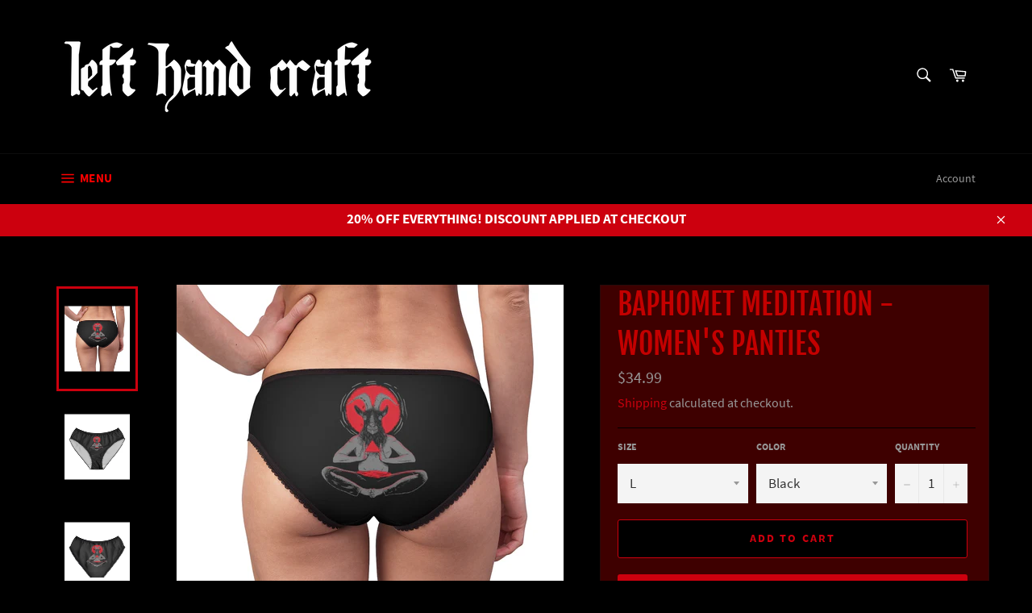

--- FILE ---
content_type: text/html; charset=utf-8
request_url: https://www.lefthandcraft.com/products/baphomet-meditation-womens-panties
body_size: 30085
content:
<!doctype html>
<html class="no-js" lang="en">
<head>
  
  <meta name="google-site-verification" content="ZlZteZ3SUdCFYSch-JOeuSZAL_X5DoYuXFF_fsQp9-4" />

  <meta charset="utf-8">
  <meta http-equiv="X-UA-Compatible" content="IE=edge,chrome=1">
  <meta name="viewport" content="width=device-width,initial-scale=1">
  <meta name="theme-color" content="#000000">

  
    <link rel="shortcut icon" href="//www.lefthandcraft.com/cdn/shop/files/4-2017_NEW_BANNER_SQUARE_-_INSTAGRAM_32x32.jpg?v=1613685429" type="image/png">
  

  <link rel="canonical" href="https://www.lefthandcraft.com/products/baphomet-meditation-womens-panties">
  <title>
  Baphomet Meditation - Women&#39;s Panties &ndash; Left Hand Craft
  </title>

  
    <meta name="description" content="Create your look from head to toe with comfy, cute panties! These lightweight (2.2 oz) women’s briefs provide ultra-comfort where it’s needed the most with a soft elastic waistband and a two-sided fleece finish for maximum wear-ability!  .: 100% Polyester.: Extra light fabric (2.2 oz/yd² (74.6 g/m²)).: Regular fit.: Pr">
  

  <!-- /snippets/social-meta-tags.liquid -->




<meta property="og:site_name" content="Left Hand Craft">
<meta property="og:url" content="https://www.lefthandcraft.com/products/baphomet-meditation-womens-panties">
<meta property="og:title" content="Baphomet Meditation - Women's Panties">
<meta property="og:type" content="product">
<meta property="og:description" content="Create your look from head to toe with comfy, cute panties! These lightweight (2.2 oz) women’s briefs provide ultra-comfort where it’s needed the most with a soft elastic waistband and a two-sided fleece finish for maximum wear-ability!  .: 100% Polyester.: Extra light fabric (2.2 oz/yd² (74.6 g/m²)).: Regular fit.: Pr">

  <meta property="og:price:amount" content="34.99">
  <meta property="og:price:currency" content="USD">

<meta property="og:image" content="http://www.lefthandcraft.com/cdn/shop/products/d4aa07fbc61231be4b7123fe8dc63c1a_1200x1200.jpg?v=1649801044"><meta property="og:image" content="http://www.lefthandcraft.com/cdn/shop/products/ead12d76de30188c4a63022bf0e3507e_1200x1200.jpg?v=1649801044"><meta property="og:image" content="http://www.lefthandcraft.com/cdn/shop/products/d2919f515e525f95c24fcca61575a264_1200x1200.jpg?v=1649801044">
<meta property="og:image:secure_url" content="https://www.lefthandcraft.com/cdn/shop/products/d4aa07fbc61231be4b7123fe8dc63c1a_1200x1200.jpg?v=1649801044"><meta property="og:image:secure_url" content="https://www.lefthandcraft.com/cdn/shop/products/ead12d76de30188c4a63022bf0e3507e_1200x1200.jpg?v=1649801044"><meta property="og:image:secure_url" content="https://www.lefthandcraft.com/cdn/shop/products/d2919f515e525f95c24fcca61575a264_1200x1200.jpg?v=1649801044">


  <meta name="twitter:site" content="@lefthandcraft">

<meta name="twitter:card" content="summary_large_image">
<meta name="twitter:title" content="Baphomet Meditation - Women's Panties">
<meta name="twitter:description" content="Create your look from head to toe with comfy, cute panties! These lightweight (2.2 oz) women’s briefs provide ultra-comfort where it’s needed the most with a soft elastic waistband and a two-sided fleece finish for maximum wear-ability!  .: 100% Polyester.: Extra light fabric (2.2 oz/yd² (74.6 g/m²)).: Regular fit.: Pr">


  <script>
    document.documentElement.className = document.documentElement.className.replace('no-js', 'js');
  </script>

  <link href="//www.lefthandcraft.com/cdn/shop/t/4/assets/theme.scss.css?v=42872832197196765651703107966" rel="stylesheet" type="text/css" media="all" />

  <script>
    window.theme = window.theme || {};

    theme.strings = {
      stockAvailable: "1 available",
      addToCart: "Add to Cart",
      soldOut: "Sold Out",
      unavailable: "Unavailable",
      noStockAvailable: "The item could not be added to your cart because there are not enough in stock.",
      willNotShipUntil: "Will not ship until [date]",
      willBeInStockAfter: "Will be in stock after [date]",
      totalCartDiscount: "You're saving [savings]",
      addressError: "Error looking up that address",
      addressNoResults: "No results for that address",
      addressQueryLimit: "You have exceeded the Google API usage limit. Consider upgrading to a \u003ca href=\"https:\/\/developers.google.com\/maps\/premium\/usage-limits\"\u003ePremium Plan\u003c\/a\u003e.",
      authError: "There was a problem authenticating your Google Maps API Key.",
      slideNumber: "Slide [slide_number], current"
    };
  </script>

  <script src="//www.lefthandcraft.com/cdn/shop/t/4/assets/lazysizes.min.js?v=56045284683979784691578525157" async="async"></script>

  

  <script src="//www.lefthandcraft.com/cdn/shop/t/4/assets/vendor.js?v=59352919779726365461578525159" defer="defer"></script>

  
    <script>
      window.theme = window.theme || {};
      theme.moneyFormat = "${{amount}}";
    </script>
  

  <script src="//www.lefthandcraft.com/cdn/shop/t/4/assets/theme.js?v=177328582897607342661578525158" defer="defer"></script>

  <script>window.performance && window.performance.mark && window.performance.mark('shopify.content_for_header.start');</script><meta name="google-site-verification" content="ZlZteZ3SUdCFYSch-JOeuSZAL_X5DoYuXFF_fsQp9-4">
<meta id="shopify-digital-wallet" name="shopify-digital-wallet" content="/2350612525/digital_wallets/dialog">
<meta name="shopify-checkout-api-token" content="d5ac33c95bb5496d9642998cd8a57c00">
<meta id="in-context-paypal-metadata" data-shop-id="2350612525" data-venmo-supported="true" data-environment="production" data-locale="en_US" data-paypal-v4="true" data-currency="USD">
<link rel="alternate" type="application/json+oembed" href="https://www.lefthandcraft.com/products/baphomet-meditation-womens-panties.oembed">
<script async="async" src="/checkouts/internal/preloads.js?locale=en-US"></script>
<script id="shopify-features" type="application/json">{"accessToken":"d5ac33c95bb5496d9642998cd8a57c00","betas":["rich-media-storefront-analytics"],"domain":"www.lefthandcraft.com","predictiveSearch":true,"shopId":2350612525,"locale":"en"}</script>
<script>var Shopify = Shopify || {};
Shopify.shop = "lefthandcraft.myshopify.com";
Shopify.locale = "en";
Shopify.currency = {"active":"USD","rate":"1.0"};
Shopify.country = "US";
Shopify.theme = {"name":"Venture [AP Edits 1\/8\/20]","id":82741821499,"schema_name":"Venture","schema_version":"9.4.1","theme_store_id":775,"role":"main"};
Shopify.theme.handle = "null";
Shopify.theme.style = {"id":null,"handle":null};
Shopify.cdnHost = "www.lefthandcraft.com/cdn";
Shopify.routes = Shopify.routes || {};
Shopify.routes.root = "/";</script>
<script type="module">!function(o){(o.Shopify=o.Shopify||{}).modules=!0}(window);</script>
<script>!function(o){function n(){var o=[];function n(){o.push(Array.prototype.slice.apply(arguments))}return n.q=o,n}var t=o.Shopify=o.Shopify||{};t.loadFeatures=n(),t.autoloadFeatures=n()}(window);</script>
<script id="shop-js-analytics" type="application/json">{"pageType":"product"}</script>
<script defer="defer" async type="module" src="//www.lefthandcraft.com/cdn/shopifycloud/shop-js/modules/v2/client.init-shop-cart-sync_WVOgQShq.en.esm.js"></script>
<script defer="defer" async type="module" src="//www.lefthandcraft.com/cdn/shopifycloud/shop-js/modules/v2/chunk.common_C_13GLB1.esm.js"></script>
<script defer="defer" async type="module" src="//www.lefthandcraft.com/cdn/shopifycloud/shop-js/modules/v2/chunk.modal_CLfMGd0m.esm.js"></script>
<script type="module">
  await import("//www.lefthandcraft.com/cdn/shopifycloud/shop-js/modules/v2/client.init-shop-cart-sync_WVOgQShq.en.esm.js");
await import("//www.lefthandcraft.com/cdn/shopifycloud/shop-js/modules/v2/chunk.common_C_13GLB1.esm.js");
await import("//www.lefthandcraft.com/cdn/shopifycloud/shop-js/modules/v2/chunk.modal_CLfMGd0m.esm.js");

  window.Shopify.SignInWithShop?.initShopCartSync?.({"fedCMEnabled":true,"windoidEnabled":true});

</script>
<script>(function() {
  var isLoaded = false;
  function asyncLoad() {
    if (isLoaded) return;
    isLoaded = true;
    var urls = ["https:\/\/static.cdn.printful.com\/static\/js\/external\/shopify-product-customizer.js?v=0.19\u0026shop=lefthandcraft.myshopify.com"];
    for (var i = 0; i < urls.length; i++) {
      var s = document.createElement('script');
      s.type = 'text/javascript';
      s.async = true;
      s.src = urls[i];
      var x = document.getElementsByTagName('script')[0];
      x.parentNode.insertBefore(s, x);
    }
  };
  if(window.attachEvent) {
    window.attachEvent('onload', asyncLoad);
  } else {
    window.addEventListener('load', asyncLoad, false);
  }
})();</script>
<script id="__st">var __st={"a":2350612525,"offset":-28800,"reqid":"27f1cc5a-157d-43fd-8793-58150cd05533-1769627363","pageurl":"www.lefthandcraft.com\/products\/baphomet-meditation-womens-panties","u":"c3c66da24e4e","p":"product","rtyp":"product","rid":7365286920345};</script>
<script>window.ShopifyPaypalV4VisibilityTracking = true;</script>
<script id="captcha-bootstrap">!function(){'use strict';const t='contact',e='account',n='new_comment',o=[[t,t],['blogs',n],['comments',n],[t,'customer']],c=[[e,'customer_login'],[e,'guest_login'],[e,'recover_customer_password'],[e,'create_customer']],r=t=>t.map((([t,e])=>`form[action*='/${t}']:not([data-nocaptcha='true']) input[name='form_type'][value='${e}']`)).join(','),a=t=>()=>t?[...document.querySelectorAll(t)].map((t=>t.form)):[];function s(){const t=[...o],e=r(t);return a(e)}const i='password',u='form_key',d=['recaptcha-v3-token','g-recaptcha-response','h-captcha-response',i],f=()=>{try{return window.sessionStorage}catch{return}},m='__shopify_v',_=t=>t.elements[u];function p(t,e,n=!1){try{const o=window.sessionStorage,c=JSON.parse(o.getItem(e)),{data:r}=function(t){const{data:e,action:n}=t;return t[m]||n?{data:e,action:n}:{data:t,action:n}}(c);for(const[e,n]of Object.entries(r))t.elements[e]&&(t.elements[e].value=n);n&&o.removeItem(e)}catch(o){console.error('form repopulation failed',{error:o})}}const l='form_type',E='cptcha';function T(t){t.dataset[E]=!0}const w=window,h=w.document,L='Shopify',v='ce_forms',y='captcha';let A=!1;((t,e)=>{const n=(g='f06e6c50-85a8-45c8-87d0-21a2b65856fe',I='https://cdn.shopify.com/shopifycloud/storefront-forms-hcaptcha/ce_storefront_forms_captcha_hcaptcha.v1.5.2.iife.js',D={infoText:'Protected by hCaptcha',privacyText:'Privacy',termsText:'Terms'},(t,e,n)=>{const o=w[L][v],c=o.bindForm;if(c)return c(t,g,e,D).then(n);var r;o.q.push([[t,g,e,D],n]),r=I,A||(h.body.append(Object.assign(h.createElement('script'),{id:'captcha-provider',async:!0,src:r})),A=!0)});var g,I,D;w[L]=w[L]||{},w[L][v]=w[L][v]||{},w[L][v].q=[],w[L][y]=w[L][y]||{},w[L][y].protect=function(t,e){n(t,void 0,e),T(t)},Object.freeze(w[L][y]),function(t,e,n,w,h,L){const[v,y,A,g]=function(t,e,n){const i=e?o:[],u=t?c:[],d=[...i,...u],f=r(d),m=r(i),_=r(d.filter((([t,e])=>n.includes(e))));return[a(f),a(m),a(_),s()]}(w,h,L),I=t=>{const e=t.target;return e instanceof HTMLFormElement?e:e&&e.form},D=t=>v().includes(t);t.addEventListener('submit',(t=>{const e=I(t);if(!e)return;const n=D(e)&&!e.dataset.hcaptchaBound&&!e.dataset.recaptchaBound,o=_(e),c=g().includes(e)&&(!o||!o.value);(n||c)&&t.preventDefault(),c&&!n&&(function(t){try{if(!f())return;!function(t){const e=f();if(!e)return;const n=_(t);if(!n)return;const o=n.value;o&&e.removeItem(o)}(t);const e=Array.from(Array(32),(()=>Math.random().toString(36)[2])).join('');!function(t,e){_(t)||t.append(Object.assign(document.createElement('input'),{type:'hidden',name:u})),t.elements[u].value=e}(t,e),function(t,e){const n=f();if(!n)return;const o=[...t.querySelectorAll(`input[type='${i}']`)].map((({name:t})=>t)),c=[...d,...o],r={};for(const[a,s]of new FormData(t).entries())c.includes(a)||(r[a]=s);n.setItem(e,JSON.stringify({[m]:1,action:t.action,data:r}))}(t,e)}catch(e){console.error('failed to persist form',e)}}(e),e.submit())}));const S=(t,e)=>{t&&!t.dataset[E]&&(n(t,e.some((e=>e===t))),T(t))};for(const o of['focusin','change'])t.addEventListener(o,(t=>{const e=I(t);D(e)&&S(e,y())}));const B=e.get('form_key'),M=e.get(l),P=B&&M;t.addEventListener('DOMContentLoaded',(()=>{const t=y();if(P)for(const e of t)e.elements[l].value===M&&p(e,B);[...new Set([...A(),...v().filter((t=>'true'===t.dataset.shopifyCaptcha))])].forEach((e=>S(e,t)))}))}(h,new URLSearchParams(w.location.search),n,t,e,['guest_login'])})(!0,!0)}();</script>
<script integrity="sha256-4kQ18oKyAcykRKYeNunJcIwy7WH5gtpwJnB7kiuLZ1E=" data-source-attribution="shopify.loadfeatures" defer="defer" src="//www.lefthandcraft.com/cdn/shopifycloud/storefront/assets/storefront/load_feature-a0a9edcb.js" crossorigin="anonymous"></script>
<script data-source-attribution="shopify.dynamic_checkout.dynamic.init">var Shopify=Shopify||{};Shopify.PaymentButton=Shopify.PaymentButton||{isStorefrontPortableWallets:!0,init:function(){window.Shopify.PaymentButton.init=function(){};var t=document.createElement("script");t.src="https://www.lefthandcraft.com/cdn/shopifycloud/portable-wallets/latest/portable-wallets.en.js",t.type="module",document.head.appendChild(t)}};
</script>
<script data-source-attribution="shopify.dynamic_checkout.buyer_consent">
  function portableWalletsHideBuyerConsent(e){var t=document.getElementById("shopify-buyer-consent"),n=document.getElementById("shopify-subscription-policy-button");t&&n&&(t.classList.add("hidden"),t.setAttribute("aria-hidden","true"),n.removeEventListener("click",e))}function portableWalletsShowBuyerConsent(e){var t=document.getElementById("shopify-buyer-consent"),n=document.getElementById("shopify-subscription-policy-button");t&&n&&(t.classList.remove("hidden"),t.removeAttribute("aria-hidden"),n.addEventListener("click",e))}window.Shopify?.PaymentButton&&(window.Shopify.PaymentButton.hideBuyerConsent=portableWalletsHideBuyerConsent,window.Shopify.PaymentButton.showBuyerConsent=portableWalletsShowBuyerConsent);
</script>
<script>
  function portableWalletsCleanup(e){e&&e.src&&console.error("Failed to load portable wallets script "+e.src);var t=document.querySelectorAll("shopify-accelerated-checkout .shopify-payment-button__skeleton, shopify-accelerated-checkout-cart .wallet-cart-button__skeleton"),e=document.getElementById("shopify-buyer-consent");for(let e=0;e<t.length;e++)t[e].remove();e&&e.remove()}function portableWalletsNotLoadedAsModule(e){e instanceof ErrorEvent&&"string"==typeof e.message&&e.message.includes("import.meta")&&"string"==typeof e.filename&&e.filename.includes("portable-wallets")&&(window.removeEventListener("error",portableWalletsNotLoadedAsModule),window.Shopify.PaymentButton.failedToLoad=e,"loading"===document.readyState?document.addEventListener("DOMContentLoaded",window.Shopify.PaymentButton.init):window.Shopify.PaymentButton.init())}window.addEventListener("error",portableWalletsNotLoadedAsModule);
</script>

<script type="module" src="https://www.lefthandcraft.com/cdn/shopifycloud/portable-wallets/latest/portable-wallets.en.js" onError="portableWalletsCleanup(this)" crossorigin="anonymous"></script>
<script nomodule>
  document.addEventListener("DOMContentLoaded", portableWalletsCleanup);
</script>

<link id="shopify-accelerated-checkout-styles" rel="stylesheet" media="screen" href="https://www.lefthandcraft.com/cdn/shopifycloud/portable-wallets/latest/accelerated-checkout-backwards-compat.css" crossorigin="anonymous">
<style id="shopify-accelerated-checkout-cart">
        #shopify-buyer-consent {
  margin-top: 1em;
  display: inline-block;
  width: 100%;
}

#shopify-buyer-consent.hidden {
  display: none;
}

#shopify-subscription-policy-button {
  background: none;
  border: none;
  padding: 0;
  text-decoration: underline;
  font-size: inherit;
  cursor: pointer;
}

#shopify-subscription-policy-button::before {
  box-shadow: none;
}

      </style>

<script>window.performance && window.performance.mark && window.performance.mark('shopify.content_for_header.end');</script>
<link href="https://monorail-edge.shopifysvc.com" rel="dns-prefetch">
<script>(function(){if ("sendBeacon" in navigator && "performance" in window) {try {var session_token_from_headers = performance.getEntriesByType('navigation')[0].serverTiming.find(x => x.name == '_s').description;} catch {var session_token_from_headers = undefined;}var session_cookie_matches = document.cookie.match(/_shopify_s=([^;]*)/);var session_token_from_cookie = session_cookie_matches && session_cookie_matches.length === 2 ? session_cookie_matches[1] : "";var session_token = session_token_from_headers || session_token_from_cookie || "";function handle_abandonment_event(e) {var entries = performance.getEntries().filter(function(entry) {return /monorail-edge.shopifysvc.com/.test(entry.name);});if (!window.abandonment_tracked && entries.length === 0) {window.abandonment_tracked = true;var currentMs = Date.now();var navigation_start = performance.timing.navigationStart;var payload = {shop_id: 2350612525,url: window.location.href,navigation_start,duration: currentMs - navigation_start,session_token,page_type: "product"};window.navigator.sendBeacon("https://monorail-edge.shopifysvc.com/v1/produce", JSON.stringify({schema_id: "online_store_buyer_site_abandonment/1.1",payload: payload,metadata: {event_created_at_ms: currentMs,event_sent_at_ms: currentMs}}));}}window.addEventListener('pagehide', handle_abandonment_event);}}());</script>
<script id="web-pixels-manager-setup">(function e(e,d,r,n,o){if(void 0===o&&(o={}),!Boolean(null===(a=null===(i=window.Shopify)||void 0===i?void 0:i.analytics)||void 0===a?void 0:a.replayQueue)){var i,a;window.Shopify=window.Shopify||{};var t=window.Shopify;t.analytics=t.analytics||{};var s=t.analytics;s.replayQueue=[],s.publish=function(e,d,r){return s.replayQueue.push([e,d,r]),!0};try{self.performance.mark("wpm:start")}catch(e){}var l=function(){var e={modern:/Edge?\/(1{2}[4-9]|1[2-9]\d|[2-9]\d{2}|\d{4,})\.\d+(\.\d+|)|Firefox\/(1{2}[4-9]|1[2-9]\d|[2-9]\d{2}|\d{4,})\.\d+(\.\d+|)|Chrom(ium|e)\/(9{2}|\d{3,})\.\d+(\.\d+|)|(Maci|X1{2}).+ Version\/(15\.\d+|(1[6-9]|[2-9]\d|\d{3,})\.\d+)([,.]\d+|)( \(\w+\)|)( Mobile\/\w+|) Safari\/|Chrome.+OPR\/(9{2}|\d{3,})\.\d+\.\d+|(CPU[ +]OS|iPhone[ +]OS|CPU[ +]iPhone|CPU IPhone OS|CPU iPad OS)[ +]+(15[._]\d+|(1[6-9]|[2-9]\d|\d{3,})[._]\d+)([._]\d+|)|Android:?[ /-](13[3-9]|1[4-9]\d|[2-9]\d{2}|\d{4,})(\.\d+|)(\.\d+|)|Android.+Firefox\/(13[5-9]|1[4-9]\d|[2-9]\d{2}|\d{4,})\.\d+(\.\d+|)|Android.+Chrom(ium|e)\/(13[3-9]|1[4-9]\d|[2-9]\d{2}|\d{4,})\.\d+(\.\d+|)|SamsungBrowser\/([2-9]\d|\d{3,})\.\d+/,legacy:/Edge?\/(1[6-9]|[2-9]\d|\d{3,})\.\d+(\.\d+|)|Firefox\/(5[4-9]|[6-9]\d|\d{3,})\.\d+(\.\d+|)|Chrom(ium|e)\/(5[1-9]|[6-9]\d|\d{3,})\.\d+(\.\d+|)([\d.]+$|.*Safari\/(?![\d.]+ Edge\/[\d.]+$))|(Maci|X1{2}).+ Version\/(10\.\d+|(1[1-9]|[2-9]\d|\d{3,})\.\d+)([,.]\d+|)( \(\w+\)|)( Mobile\/\w+|) Safari\/|Chrome.+OPR\/(3[89]|[4-9]\d|\d{3,})\.\d+\.\d+|(CPU[ +]OS|iPhone[ +]OS|CPU[ +]iPhone|CPU IPhone OS|CPU iPad OS)[ +]+(10[._]\d+|(1[1-9]|[2-9]\d|\d{3,})[._]\d+)([._]\d+|)|Android:?[ /-](13[3-9]|1[4-9]\d|[2-9]\d{2}|\d{4,})(\.\d+|)(\.\d+|)|Mobile Safari.+OPR\/([89]\d|\d{3,})\.\d+\.\d+|Android.+Firefox\/(13[5-9]|1[4-9]\d|[2-9]\d{2}|\d{4,})\.\d+(\.\d+|)|Android.+Chrom(ium|e)\/(13[3-9]|1[4-9]\d|[2-9]\d{2}|\d{4,})\.\d+(\.\d+|)|Android.+(UC? ?Browser|UCWEB|U3)[ /]?(15\.([5-9]|\d{2,})|(1[6-9]|[2-9]\d|\d{3,})\.\d+)\.\d+|SamsungBrowser\/(5\.\d+|([6-9]|\d{2,})\.\d+)|Android.+MQ{2}Browser\/(14(\.(9|\d{2,})|)|(1[5-9]|[2-9]\d|\d{3,})(\.\d+|))(\.\d+|)|K[Aa][Ii]OS\/(3\.\d+|([4-9]|\d{2,})\.\d+)(\.\d+|)/},d=e.modern,r=e.legacy,n=navigator.userAgent;return n.match(d)?"modern":n.match(r)?"legacy":"unknown"}(),u="modern"===l?"modern":"legacy",c=(null!=n?n:{modern:"",legacy:""})[u],f=function(e){return[e.baseUrl,"/wpm","/b",e.hashVersion,"modern"===e.buildTarget?"m":"l",".js"].join("")}({baseUrl:d,hashVersion:r,buildTarget:u}),m=function(e){var d=e.version,r=e.bundleTarget,n=e.surface,o=e.pageUrl,i=e.monorailEndpoint;return{emit:function(e){var a=e.status,t=e.errorMsg,s=(new Date).getTime(),l=JSON.stringify({metadata:{event_sent_at_ms:s},events:[{schema_id:"web_pixels_manager_load/3.1",payload:{version:d,bundle_target:r,page_url:o,status:a,surface:n,error_msg:t},metadata:{event_created_at_ms:s}}]});if(!i)return console&&console.warn&&console.warn("[Web Pixels Manager] No Monorail endpoint provided, skipping logging."),!1;try{return self.navigator.sendBeacon.bind(self.navigator)(i,l)}catch(e){}var u=new XMLHttpRequest;try{return u.open("POST",i,!0),u.setRequestHeader("Content-Type","text/plain"),u.send(l),!0}catch(e){return console&&console.warn&&console.warn("[Web Pixels Manager] Got an unhandled error while logging to Monorail."),!1}}}}({version:r,bundleTarget:l,surface:e.surface,pageUrl:self.location.href,monorailEndpoint:e.monorailEndpoint});try{o.browserTarget=l,function(e){var d=e.src,r=e.async,n=void 0===r||r,o=e.onload,i=e.onerror,a=e.sri,t=e.scriptDataAttributes,s=void 0===t?{}:t,l=document.createElement("script"),u=document.querySelector("head"),c=document.querySelector("body");if(l.async=n,l.src=d,a&&(l.integrity=a,l.crossOrigin="anonymous"),s)for(var f in s)if(Object.prototype.hasOwnProperty.call(s,f))try{l.dataset[f]=s[f]}catch(e){}if(o&&l.addEventListener("load",o),i&&l.addEventListener("error",i),u)u.appendChild(l);else{if(!c)throw new Error("Did not find a head or body element to append the script");c.appendChild(l)}}({src:f,async:!0,onload:function(){if(!function(){var e,d;return Boolean(null===(d=null===(e=window.Shopify)||void 0===e?void 0:e.analytics)||void 0===d?void 0:d.initialized)}()){var d=window.webPixelsManager.init(e)||void 0;if(d){var r=window.Shopify.analytics;r.replayQueue.forEach((function(e){var r=e[0],n=e[1],o=e[2];d.publishCustomEvent(r,n,o)})),r.replayQueue=[],r.publish=d.publishCustomEvent,r.visitor=d.visitor,r.initialized=!0}}},onerror:function(){return m.emit({status:"failed",errorMsg:"".concat(f," has failed to load")})},sri:function(e){var d=/^sha384-[A-Za-z0-9+/=]+$/;return"string"==typeof e&&d.test(e)}(c)?c:"",scriptDataAttributes:o}),m.emit({status:"loading"})}catch(e){m.emit({status:"failed",errorMsg:(null==e?void 0:e.message)||"Unknown error"})}}})({shopId: 2350612525,storefrontBaseUrl: "https://www.lefthandcraft.com",extensionsBaseUrl: "https://extensions.shopifycdn.com/cdn/shopifycloud/web-pixels-manager",monorailEndpoint: "https://monorail-edge.shopifysvc.com/unstable/produce_batch",surface: "storefront-renderer",enabledBetaFlags: ["2dca8a86"],webPixelsConfigList: [{"id":"533561497","configuration":"{\"config\":\"{\\\"pixel_id\\\":\\\"AW-669488039\\\",\\\"target_country\\\":\\\"US\\\",\\\"gtag_events\\\":[{\\\"type\\\":\\\"search\\\",\\\"action_label\\\":\\\"AW-669488039\\\/FggRCIrmgcIBEKennr8C\\\"},{\\\"type\\\":\\\"begin_checkout\\\",\\\"action_label\\\":\\\"AW-669488039\\\/DtKCCIfmgcIBEKennr8C\\\"},{\\\"type\\\":\\\"view_item\\\",\\\"action_label\\\":[\\\"AW-669488039\\\/7Q8nCIHmgcIBEKennr8C\\\",\\\"MC-QHSL75W0BX\\\"]},{\\\"type\\\":\\\"purchase\\\",\\\"action_label\\\":[\\\"AW-669488039\\\/fyfBCP7lgcIBEKennr8C\\\",\\\"MC-QHSL75W0BX\\\"]},{\\\"type\\\":\\\"page_view\\\",\\\"action_label\\\":[\\\"AW-669488039\\\/-qN_CPvlgcIBEKennr8C\\\",\\\"MC-QHSL75W0BX\\\"]},{\\\"type\\\":\\\"add_payment_info\\\",\\\"action_label\\\":\\\"AW-669488039\\\/DldtCI3mgcIBEKennr8C\\\"},{\\\"type\\\":\\\"add_to_cart\\\",\\\"action_label\\\":\\\"AW-669488039\\\/OsH4CITmgcIBEKennr8C\\\"}],\\\"enable_monitoring_mode\\\":false}\"}","eventPayloadVersion":"v1","runtimeContext":"OPEN","scriptVersion":"b2a88bafab3e21179ed38636efcd8a93","type":"APP","apiClientId":1780363,"privacyPurposes":[],"dataSharingAdjustments":{"protectedCustomerApprovalScopes":["read_customer_address","read_customer_email","read_customer_name","read_customer_personal_data","read_customer_phone"]}},{"id":"464126105","configuration":"{\"pixelCode\":\"C6P7MESVNBDI88SD1L90\"}","eventPayloadVersion":"v1","runtimeContext":"STRICT","scriptVersion":"22e92c2ad45662f435e4801458fb78cc","type":"APP","apiClientId":4383523,"privacyPurposes":["ANALYTICS","MARKETING","SALE_OF_DATA"],"dataSharingAdjustments":{"protectedCustomerApprovalScopes":["read_customer_address","read_customer_email","read_customer_name","read_customer_personal_data","read_customer_phone"]}},{"id":"256475289","configuration":"{\"pixel_id\":\"1123711157976376\",\"pixel_type\":\"facebook_pixel\",\"metaapp_system_user_token\":\"-\"}","eventPayloadVersion":"v1","runtimeContext":"OPEN","scriptVersion":"ca16bc87fe92b6042fbaa3acc2fbdaa6","type":"APP","apiClientId":2329312,"privacyPurposes":["ANALYTICS","MARKETING","SALE_OF_DATA"],"dataSharingAdjustments":{"protectedCustomerApprovalScopes":["read_customer_address","read_customer_email","read_customer_name","read_customer_personal_data","read_customer_phone"]}},{"id":"63340697","eventPayloadVersion":"v1","runtimeContext":"LAX","scriptVersion":"1","type":"CUSTOM","privacyPurposes":["MARKETING"],"name":"Meta pixel (migrated)"},{"id":"109904025","eventPayloadVersion":"v1","runtimeContext":"LAX","scriptVersion":"1","type":"CUSTOM","privacyPurposes":["ANALYTICS"],"name":"Google Analytics tag (migrated)"},{"id":"shopify-app-pixel","configuration":"{}","eventPayloadVersion":"v1","runtimeContext":"STRICT","scriptVersion":"0450","apiClientId":"shopify-pixel","type":"APP","privacyPurposes":["ANALYTICS","MARKETING"]},{"id":"shopify-custom-pixel","eventPayloadVersion":"v1","runtimeContext":"LAX","scriptVersion":"0450","apiClientId":"shopify-pixel","type":"CUSTOM","privacyPurposes":["ANALYTICS","MARKETING"]}],isMerchantRequest: false,initData: {"shop":{"name":"Left Hand Craft","paymentSettings":{"currencyCode":"USD"},"myshopifyDomain":"lefthandcraft.myshopify.com","countryCode":"US","storefrontUrl":"https:\/\/www.lefthandcraft.com"},"customer":null,"cart":null,"checkout":null,"productVariants":[{"price":{"amount":34.99,"currencyCode":"USD"},"product":{"title":"Baphomet Meditation - Women's Panties","vendor":"Printify","id":"7365286920345","untranslatedTitle":"Baphomet Meditation - Women's Panties","url":"\/products\/baphomet-meditation-womens-panties","type":"All Over Prints"},"id":"42044103426201","image":{"src":"\/\/www.lefthandcraft.com\/cdn\/shop\/products\/d4aa07fbc61231be4b7123fe8dc63c1a.jpg?v=1649801044"},"sku":"61069938434788776790","title":"L \/ Black","untranslatedTitle":"L \/ Black"},{"price":{"amount":34.99,"currencyCode":"USD"},"product":{"title":"Baphomet Meditation - Women's Panties","vendor":"Printify","id":"7365286920345","untranslatedTitle":"Baphomet Meditation - Women's Panties","url":"\/products\/baphomet-meditation-womens-panties","type":"All Over Prints"},"id":"42044103458969","image":{"src":"\/\/www.lefthandcraft.com\/cdn\/shop\/products\/d4aa07fbc61231be4b7123fe8dc63c1a.jpg?v=1649801044"},"sku":"12454885306045993256","title":"XS \/ Black","untranslatedTitle":"XS \/ Black"},{"price":{"amount":34.99,"currencyCode":"USD"},"product":{"title":"Baphomet Meditation - Women's Panties","vendor":"Printify","id":"7365286920345","untranslatedTitle":"Baphomet Meditation - Women's Panties","url":"\/products\/baphomet-meditation-womens-panties","type":"All Over Prints"},"id":"42044103491737","image":{"src":"\/\/www.lefthandcraft.com\/cdn\/shop\/products\/d4aa07fbc61231be4b7123fe8dc63c1a.jpg?v=1649801044"},"sku":"24233068085673012009","title":"S \/ Black","untranslatedTitle":"S \/ Black"},{"price":{"amount":34.99,"currencyCode":"USD"},"product":{"title":"Baphomet Meditation - Women's Panties","vendor":"Printify","id":"7365286920345","untranslatedTitle":"Baphomet Meditation - Women's Panties","url":"\/products\/baphomet-meditation-womens-panties","type":"All Over Prints"},"id":"42044103524505","image":{"src":"\/\/www.lefthandcraft.com\/cdn\/shop\/products\/d4aa07fbc61231be4b7123fe8dc63c1a.jpg?v=1649801044"},"sku":"33512352161226752328","title":"M \/ Black","untranslatedTitle":"M \/ Black"},{"price":{"amount":34.99,"currencyCode":"USD"},"product":{"title":"Baphomet Meditation - Women's Panties","vendor":"Printify","id":"7365286920345","untranslatedTitle":"Baphomet Meditation - Women's Panties","url":"\/products\/baphomet-meditation-womens-panties","type":"All Over Prints"},"id":"42044103557273","image":{"src":"\/\/www.lefthandcraft.com\/cdn\/shop\/products\/d4aa07fbc61231be4b7123fe8dc63c1a.jpg?v=1649801044"},"sku":"18813185636262125183","title":"XL \/ Black","untranslatedTitle":"XL \/ Black"},{"price":{"amount":34.99,"currencyCode":"USD"},"product":{"title":"Baphomet Meditation - Women's Panties","vendor":"Printify","id":"7365286920345","untranslatedTitle":"Baphomet Meditation - Women's Panties","url":"\/products\/baphomet-meditation-womens-panties","type":"All Over Prints"},"id":"42044103590041","image":{"src":"\/\/www.lefthandcraft.com\/cdn\/shop\/products\/d4aa07fbc61231be4b7123fe8dc63c1a.jpg?v=1649801044"},"sku":"12219793788788709945","title":"2XL \/ Black","untranslatedTitle":"2XL \/ Black"}],"purchasingCompany":null},},"https://www.lefthandcraft.com/cdn","fcfee988w5aeb613cpc8e4bc33m6693e112",{"modern":"","legacy":""},{"shopId":"2350612525","storefrontBaseUrl":"https:\/\/www.lefthandcraft.com","extensionBaseUrl":"https:\/\/extensions.shopifycdn.com\/cdn\/shopifycloud\/web-pixels-manager","surface":"storefront-renderer","enabledBetaFlags":"[\"2dca8a86\"]","isMerchantRequest":"false","hashVersion":"fcfee988w5aeb613cpc8e4bc33m6693e112","publish":"custom","events":"[[\"page_viewed\",{}],[\"product_viewed\",{\"productVariant\":{\"price\":{\"amount\":34.99,\"currencyCode\":\"USD\"},\"product\":{\"title\":\"Baphomet Meditation - Women's Panties\",\"vendor\":\"Printify\",\"id\":\"7365286920345\",\"untranslatedTitle\":\"Baphomet Meditation - Women's Panties\",\"url\":\"\/products\/baphomet-meditation-womens-panties\",\"type\":\"All Over Prints\"},\"id\":\"42044103426201\",\"image\":{\"src\":\"\/\/www.lefthandcraft.com\/cdn\/shop\/products\/d4aa07fbc61231be4b7123fe8dc63c1a.jpg?v=1649801044\"},\"sku\":\"61069938434788776790\",\"title\":\"L \/ Black\",\"untranslatedTitle\":\"L \/ Black\"}}]]"});</script><script>
  window.ShopifyAnalytics = window.ShopifyAnalytics || {};
  window.ShopifyAnalytics.meta = window.ShopifyAnalytics.meta || {};
  window.ShopifyAnalytics.meta.currency = 'USD';
  var meta = {"product":{"id":7365286920345,"gid":"gid:\/\/shopify\/Product\/7365286920345","vendor":"Printify","type":"All Over Prints","handle":"baphomet-meditation-womens-panties","variants":[{"id":42044103426201,"price":3499,"name":"Baphomet Meditation - Women's Panties - L \/ Black","public_title":"L \/ Black","sku":"61069938434788776790"},{"id":42044103458969,"price":3499,"name":"Baphomet Meditation - Women's Panties - XS \/ Black","public_title":"XS \/ Black","sku":"12454885306045993256"},{"id":42044103491737,"price":3499,"name":"Baphomet Meditation - Women's Panties - S \/ Black","public_title":"S \/ Black","sku":"24233068085673012009"},{"id":42044103524505,"price":3499,"name":"Baphomet Meditation - Women's Panties - M \/ Black","public_title":"M \/ Black","sku":"33512352161226752328"},{"id":42044103557273,"price":3499,"name":"Baphomet Meditation - Women's Panties - XL \/ Black","public_title":"XL \/ Black","sku":"18813185636262125183"},{"id":42044103590041,"price":3499,"name":"Baphomet Meditation - Women's Panties - 2XL \/ Black","public_title":"2XL \/ Black","sku":"12219793788788709945"}],"remote":false},"page":{"pageType":"product","resourceType":"product","resourceId":7365286920345,"requestId":"27f1cc5a-157d-43fd-8793-58150cd05533-1769627363"}};
  for (var attr in meta) {
    window.ShopifyAnalytics.meta[attr] = meta[attr];
  }
</script>
<script class="analytics">
  (function () {
    var customDocumentWrite = function(content) {
      var jquery = null;

      if (window.jQuery) {
        jquery = window.jQuery;
      } else if (window.Checkout && window.Checkout.$) {
        jquery = window.Checkout.$;
      }

      if (jquery) {
        jquery('body').append(content);
      }
    };

    var hasLoggedConversion = function(token) {
      if (token) {
        return document.cookie.indexOf('loggedConversion=' + token) !== -1;
      }
      return false;
    }

    var setCookieIfConversion = function(token) {
      if (token) {
        var twoMonthsFromNow = new Date(Date.now());
        twoMonthsFromNow.setMonth(twoMonthsFromNow.getMonth() + 2);

        document.cookie = 'loggedConversion=' + token + '; expires=' + twoMonthsFromNow;
      }
    }

    var trekkie = window.ShopifyAnalytics.lib = window.trekkie = window.trekkie || [];
    if (trekkie.integrations) {
      return;
    }
    trekkie.methods = [
      'identify',
      'page',
      'ready',
      'track',
      'trackForm',
      'trackLink'
    ];
    trekkie.factory = function(method) {
      return function() {
        var args = Array.prototype.slice.call(arguments);
        args.unshift(method);
        trekkie.push(args);
        return trekkie;
      };
    };
    for (var i = 0; i < trekkie.methods.length; i++) {
      var key = trekkie.methods[i];
      trekkie[key] = trekkie.factory(key);
    }
    trekkie.load = function(config) {
      trekkie.config = config || {};
      trekkie.config.initialDocumentCookie = document.cookie;
      var first = document.getElementsByTagName('script')[0];
      var script = document.createElement('script');
      script.type = 'text/javascript';
      script.onerror = function(e) {
        var scriptFallback = document.createElement('script');
        scriptFallback.type = 'text/javascript';
        scriptFallback.onerror = function(error) {
                var Monorail = {
      produce: function produce(monorailDomain, schemaId, payload) {
        var currentMs = new Date().getTime();
        var event = {
          schema_id: schemaId,
          payload: payload,
          metadata: {
            event_created_at_ms: currentMs,
            event_sent_at_ms: currentMs
          }
        };
        return Monorail.sendRequest("https://" + monorailDomain + "/v1/produce", JSON.stringify(event));
      },
      sendRequest: function sendRequest(endpointUrl, payload) {
        // Try the sendBeacon API
        if (window && window.navigator && typeof window.navigator.sendBeacon === 'function' && typeof window.Blob === 'function' && !Monorail.isIos12()) {
          var blobData = new window.Blob([payload], {
            type: 'text/plain'
          });

          if (window.navigator.sendBeacon(endpointUrl, blobData)) {
            return true;
          } // sendBeacon was not successful

        } // XHR beacon

        var xhr = new XMLHttpRequest();

        try {
          xhr.open('POST', endpointUrl);
          xhr.setRequestHeader('Content-Type', 'text/plain');
          xhr.send(payload);
        } catch (e) {
          console.log(e);
        }

        return false;
      },
      isIos12: function isIos12() {
        return window.navigator.userAgent.lastIndexOf('iPhone; CPU iPhone OS 12_') !== -1 || window.navigator.userAgent.lastIndexOf('iPad; CPU OS 12_') !== -1;
      }
    };
    Monorail.produce('monorail-edge.shopifysvc.com',
      'trekkie_storefront_load_errors/1.1',
      {shop_id: 2350612525,
      theme_id: 82741821499,
      app_name: "storefront",
      context_url: window.location.href,
      source_url: "//www.lefthandcraft.com/cdn/s/trekkie.storefront.a804e9514e4efded663580eddd6991fcc12b5451.min.js"});

        };
        scriptFallback.async = true;
        scriptFallback.src = '//www.lefthandcraft.com/cdn/s/trekkie.storefront.a804e9514e4efded663580eddd6991fcc12b5451.min.js';
        first.parentNode.insertBefore(scriptFallback, first);
      };
      script.async = true;
      script.src = '//www.lefthandcraft.com/cdn/s/trekkie.storefront.a804e9514e4efded663580eddd6991fcc12b5451.min.js';
      first.parentNode.insertBefore(script, first);
    };
    trekkie.load(
      {"Trekkie":{"appName":"storefront","development":false,"defaultAttributes":{"shopId":2350612525,"isMerchantRequest":null,"themeId":82741821499,"themeCityHash":"9176484509120285007","contentLanguage":"en","currency":"USD","eventMetadataId":"0b5ebf40-64ac-471c-98ac-bb011a3b1fd1"},"isServerSideCookieWritingEnabled":true,"monorailRegion":"shop_domain","enabledBetaFlags":["65f19447","b5387b81"]},"Session Attribution":{},"S2S":{"facebookCapiEnabled":true,"source":"trekkie-storefront-renderer","apiClientId":580111}}
    );

    var loaded = false;
    trekkie.ready(function() {
      if (loaded) return;
      loaded = true;

      window.ShopifyAnalytics.lib = window.trekkie;

      var originalDocumentWrite = document.write;
      document.write = customDocumentWrite;
      try { window.ShopifyAnalytics.merchantGoogleAnalytics.call(this); } catch(error) {};
      document.write = originalDocumentWrite;

      window.ShopifyAnalytics.lib.page(null,{"pageType":"product","resourceType":"product","resourceId":7365286920345,"requestId":"27f1cc5a-157d-43fd-8793-58150cd05533-1769627363","shopifyEmitted":true});

      var match = window.location.pathname.match(/checkouts\/(.+)\/(thank_you|post_purchase)/)
      var token = match? match[1]: undefined;
      if (!hasLoggedConversion(token)) {
        setCookieIfConversion(token);
        window.ShopifyAnalytics.lib.track("Viewed Product",{"currency":"USD","variantId":42044103426201,"productId":7365286920345,"productGid":"gid:\/\/shopify\/Product\/7365286920345","name":"Baphomet Meditation - Women's Panties - L \/ Black","price":"34.99","sku":"61069938434788776790","brand":"Printify","variant":"L \/ Black","category":"All Over Prints","nonInteraction":true,"remote":false},undefined,undefined,{"shopifyEmitted":true});
      window.ShopifyAnalytics.lib.track("monorail:\/\/trekkie_storefront_viewed_product\/1.1",{"currency":"USD","variantId":42044103426201,"productId":7365286920345,"productGid":"gid:\/\/shopify\/Product\/7365286920345","name":"Baphomet Meditation - Women's Panties - L \/ Black","price":"34.99","sku":"61069938434788776790","brand":"Printify","variant":"L \/ Black","category":"All Over Prints","nonInteraction":true,"remote":false,"referer":"https:\/\/www.lefthandcraft.com\/products\/baphomet-meditation-womens-panties"});
      }
    });


        var eventsListenerScript = document.createElement('script');
        eventsListenerScript.async = true;
        eventsListenerScript.src = "//www.lefthandcraft.com/cdn/shopifycloud/storefront/assets/shop_events_listener-3da45d37.js";
        document.getElementsByTagName('head')[0].appendChild(eventsListenerScript);

})();</script>
  <script>
  if (!window.ga || (window.ga && typeof window.ga !== 'function')) {
    window.ga = function ga() {
      (window.ga.q = window.ga.q || []).push(arguments);
      if (window.Shopify && window.Shopify.analytics && typeof window.Shopify.analytics.publish === 'function') {
        window.Shopify.analytics.publish("ga_stub_called", {}, {sendTo: "google_osp_migration"});
      }
      console.error("Shopify's Google Analytics stub called with:", Array.from(arguments), "\nSee https://help.shopify.com/manual/promoting-marketing/pixels/pixel-migration#google for more information.");
    };
    if (window.Shopify && window.Shopify.analytics && typeof window.Shopify.analytics.publish === 'function') {
      window.Shopify.analytics.publish("ga_stub_initialized", {}, {sendTo: "google_osp_migration"});
    }
  }
</script>
<script
  defer
  src="https://www.lefthandcraft.com/cdn/shopifycloud/perf-kit/shopify-perf-kit-3.1.0.min.js"
  data-application="storefront-renderer"
  data-shop-id="2350612525"
  data-render-region="gcp-us-east1"
  data-page-type="product"
  data-theme-instance-id="82741821499"
  data-theme-name="Venture"
  data-theme-version="9.4.1"
  data-monorail-region="shop_domain"
  data-resource-timing-sampling-rate="10"
  data-shs="true"
  data-shs-beacon="true"
  data-shs-export-with-fetch="true"
  data-shs-logs-sample-rate="1"
  data-shs-beacon-endpoint="https://www.lefthandcraft.com/api/collect"
></script>
</head>

<body class="template-product" >

  <a class="in-page-link visually-hidden skip-link" href="#MainContent">
    Skip to content
  </a>

  <div id="shopify-section-header" class="shopify-section"><style>
.site-header__logo img {
  max-width: 400px;
}
</style>

<div id="NavDrawer" class="drawer drawer--left">
  <div class="drawer__inner">
    <form action="/search" method="get" class="drawer__search" role="search">
      <input type="search" name="q" placeholder="Search" aria-label="Search" class="drawer__search-input">

      <button type="submit" class="text-link drawer__search-submit">
        <svg aria-hidden="true" focusable="false" role="presentation" class="icon icon-search" viewBox="0 0 32 32"><path fill="#444" d="M21.839 18.771a10.012 10.012 0 0 0 1.57-5.39c0-5.548-4.493-10.048-10.034-10.048-5.548 0-10.041 4.499-10.041 10.048s4.493 10.048 10.034 10.048c2.012 0 3.886-.594 5.456-1.61l.455-.317 7.165 7.165 2.223-2.263-7.158-7.165.33-.468zM18.995 7.767c1.498 1.498 2.322 3.49 2.322 5.608s-.825 4.11-2.322 5.608c-1.498 1.498-3.49 2.322-5.608 2.322s-4.11-.825-5.608-2.322c-1.498-1.498-2.322-3.49-2.322-5.608s.825-4.11 2.322-5.608c1.498-1.498 3.49-2.322 5.608-2.322s4.11.825 5.608 2.322z"/></svg>
        <span class="icon__fallback-text">Search</span>
      </button>
    </form>
    <ul class="drawer__nav">
      
        

        
          <li class="drawer__nav-item">
            <div class="drawer__nav-has-sublist">
              <a href="#"
                class="drawer__nav-link drawer__nav-link--top-level drawer__nav-link--split"
                id="DrawerLabel-currency"
                
              >
                Currency
              </a>
              <button type="button" aria-controls="DrawerLinklist-currency" class="text-link drawer__nav-toggle-btn drawer__meganav-toggle" aria-label="Currency Menu" aria-expanded="false">
                <span class="drawer__nav-toggle--open">
                  <svg aria-hidden="true" focusable="false" role="presentation" class="icon icon-plus" viewBox="0 0 22 21"><path d="M12 11.5h9.5v-2H12V0h-2v9.5H.5v2H10V21h2v-9.5z" fill="#000" fill-rule="evenodd"/></svg>
                </span>
                <span class="drawer__nav-toggle--close">
                  <svg aria-hidden="true" focusable="false" role="presentation" class="icon icon--wide icon-minus" viewBox="0 0 22 3"><path fill="#000" d="M21.5.5v2H.5v-2z" fill-rule="evenodd"/></svg>
                </span>
              </button>
            </div>

            <div class="meganav meganav--drawer" id="DrawerLinklist-currency" aria-labelledby="DrawerLabel-currency" role="navigation">
              <ul class="meganav__nav">
                <div class="grid grid--no-gutters meganav__scroller meganav__scroller--has-list">
  <div class="grid__item meganav__list">
    
      <li class="drawer__nav-item">
        
          <a href="http://carnemoccultus.com?currency=USD" 
            class="drawer__nav-link meganav__link"
            
          >
            United States dollar (USD)
          </a>
        
      </li>
    
      <li class="drawer__nav-item">
        
          <a href="http://carnemoccultus.com?currency=CAD" 
            class="drawer__nav-link meganav__link"
            
          >
            Canadian dollar (CAD)
          </a>
        
      </li>
    
      <li class="drawer__nav-item">
        
          <a href="http://carnemoccultus.com?currency=EUR" 
            class="drawer__nav-link meganav__link"
            
          >
            Euro (EUR)
          </a>
        
      </li>
    
      <li class="drawer__nav-item">
        
          <a href="http://carnemoccultus.com?currency=GBP" 
            class="drawer__nav-link meganav__link"
            
          >
            Pound sterling (British pound) (GBP)
          </a>
        
      </li>
    
      <li class="drawer__nav-item">
        
          <a href="http://carnemoccultus.com?currency=AUD" 
            class="drawer__nav-link meganav__link"
            
          >
            Australian dollar (AUD)
          </a>
        
      </li>
    
      <li class="drawer__nav-item">
        
          <a href="http://carnemoccultus.com?currency=NZD" 
            class="drawer__nav-link meganav__link"
            
          >
            New Zealand dollar (NZD)
          </a>
        
      </li>
    
  </div>
</div>

              </ul>
            </div>
          </li>
        
      
        

        
          <li class="drawer__nav-item">
            <a href="/"
              class="drawer__nav-link drawer__nav-link--top-level"
              
            >
              Home
            </a>
          </li>
        
      
        

        
          <li class="drawer__nav-item">
            <a href="/collections/all"
              class="drawer__nav-link drawer__nav-link--top-level"
              
            >
              All Products
            </a>
          </li>
        
      
        

        
          <li class="drawer__nav-item">
            <div class="drawer__nav-has-sublist">
              <a href="/collections/holiday-stockings"
                class="drawer__nav-link drawer__nav-link--top-level drawer__nav-link--split"
                id="DrawerLabel-holiday"
                
              >
                Holiday
              </a>
              <button type="button" aria-controls="DrawerLinklist-holiday" class="text-link drawer__nav-toggle-btn drawer__meganav-toggle" aria-label="Holiday Menu" aria-expanded="false">
                <span class="drawer__nav-toggle--open">
                  <svg aria-hidden="true" focusable="false" role="presentation" class="icon icon-plus" viewBox="0 0 22 21"><path d="M12 11.5h9.5v-2H12V0h-2v9.5H.5v2H10V21h2v-9.5z" fill="#000" fill-rule="evenodd"/></svg>
                </span>
                <span class="drawer__nav-toggle--close">
                  <svg aria-hidden="true" focusable="false" role="presentation" class="icon icon--wide icon-minus" viewBox="0 0 22 3"><path fill="#000" d="M21.5.5v2H.5v-2z" fill-rule="evenodd"/></svg>
                </span>
              </button>
            </div>

            <div class="meganav meganav--drawer" id="DrawerLinklist-holiday" aria-labelledby="DrawerLabel-holiday" role="navigation">
              <ul class="meganav__nav">
                <div class="grid grid--no-gutters meganav__scroller meganav__scroller--has-list">
  <div class="grid__item meganav__list">
    
      <li class="drawer__nav-item">
        
          <a href="/collections/holiday-stockings" 
            class="drawer__nav-link meganav__link"
            
          >
            Stockings
          </a>
        
      </li>
    
      <li class="drawer__nav-item">
        
          <a href="/collections/holiday-ornaments" 
            class="drawer__nav-link meganav__link"
            
          >
            Ornaments
          </a>
        
      </li>
    
      <li class="drawer__nav-item">
        
          <a href="/collections/wrapping-paper" 
            class="drawer__nav-link meganav__link"
            
          >
            Wrapping Paper
          </a>
        
      </li>
    
      <li class="drawer__nav-item">
        
          <a href="/collections/tree-skirts" 
            class="drawer__nav-link meganav__link"
            
          >
            Tree Skirts
          </a>
        
      </li>
    
      <li class="drawer__nav-item">
        
          <a href="/collections/greeting-cards" 
            class="drawer__nav-link meganav__link"
            
          >
            Greeting Cards
          </a>
        
      </li>
    
  </div>
</div>

              </ul>
            </div>
          </li>
        
      
        

        
          <li class="drawer__nav-item">
            <div class="drawer__nav-has-sublist">
              <a href="/collections/womens"
                class="drawer__nav-link drawer__nav-link--top-level drawer__nav-link--split"
                id="DrawerLabel-womens"
                
              >
                Women's
              </a>
              <button type="button" aria-controls="DrawerLinklist-womens" class="text-link drawer__nav-toggle-btn drawer__meganav-toggle" aria-label="Women's Menu" aria-expanded="false">
                <span class="drawer__nav-toggle--open">
                  <svg aria-hidden="true" focusable="false" role="presentation" class="icon icon-plus" viewBox="0 0 22 21"><path d="M12 11.5h9.5v-2H12V0h-2v9.5H.5v2H10V21h2v-9.5z" fill="#000" fill-rule="evenodd"/></svg>
                </span>
                <span class="drawer__nav-toggle--close">
                  <svg aria-hidden="true" focusable="false" role="presentation" class="icon icon--wide icon-minus" viewBox="0 0 22 3"><path fill="#000" d="M21.5.5v2H.5v-2z" fill-rule="evenodd"/></svg>
                </span>
              </button>
            </div>

            <div class="meganav meganav--drawer" id="DrawerLinklist-womens" aria-labelledby="DrawerLabel-womens" role="navigation">
              <ul class="meganav__nav">
                <div class="grid grid--no-gutters meganav__scroller meganav__scroller--has-list">
  <div class="grid__item meganav__list">
    
      <li class="drawer__nav-item">
        
          <a href="/collections/womens-tees" 
            class="drawer__nav-link meganav__link"
            
          >
            Women&#39;s Tees
          </a>
        
      </li>
    
      <li class="drawer__nav-item">
        
          <a href="/collections/womens-tanks" 
            class="drawer__nav-link meganav__link"
            
          >
            Women&#39;s Tanks
          </a>
        
      </li>
    
      <li class="drawer__nav-item">
        
          <a href="/collections/bottoms" 
            class="drawer__nav-link meganav__link"
            
          >
            Bottoms
          </a>
        
      </li>
    
      <li class="drawer__nav-item">
        
          <a href="/collections/dresses" 
            class="drawer__nav-link meganav__link"
            
          >
            Dresses
          </a>
        
      </li>
    
      <li class="drawer__nav-item">
        
          <a href="/collections/womens-swimwear" 
            class="drawer__nav-link meganav__link"
            
          >
            Women&#39;s Swimwear
          </a>
        
      </li>
    
      <li class="drawer__nav-item">
        
          <a href="/collections/bras" 
            class="drawer__nav-link meganav__link"
            
          >
            Bras
          </a>
        
      </li>
    
      <li class="drawer__nav-item">
        
          <a href="/collections/panties" 
            class="drawer__nav-link meganav__link"
            
          >
            Panties
          </a>
        
      </li>
    
  </div>
</div>

              </ul>
            </div>
          </li>
        
      
        

        
          <li class="drawer__nav-item">
            <div class="drawer__nav-has-sublist">
              <a href="/collections/mens"
                class="drawer__nav-link drawer__nav-link--top-level drawer__nav-link--split"
                id="DrawerLabel-mens"
                
              >
                Men's
              </a>
              <button type="button" aria-controls="DrawerLinklist-mens" class="text-link drawer__nav-toggle-btn drawer__meganav-toggle" aria-label="Men's Menu" aria-expanded="false">
                <span class="drawer__nav-toggle--open">
                  <svg aria-hidden="true" focusable="false" role="presentation" class="icon icon-plus" viewBox="0 0 22 21"><path d="M12 11.5h9.5v-2H12V0h-2v9.5H.5v2H10V21h2v-9.5z" fill="#000" fill-rule="evenodd"/></svg>
                </span>
                <span class="drawer__nav-toggle--close">
                  <svg aria-hidden="true" focusable="false" role="presentation" class="icon icon--wide icon-minus" viewBox="0 0 22 3"><path fill="#000" d="M21.5.5v2H.5v-2z" fill-rule="evenodd"/></svg>
                </span>
              </button>
            </div>

            <div class="meganav meganav--drawer" id="DrawerLinklist-mens" aria-labelledby="DrawerLabel-mens" role="navigation">
              <ul class="meganav__nav">
                <div class="grid grid--no-gutters meganav__scroller meganav__scroller--has-list">
  <div class="grid__item meganav__list">
    
      <li class="drawer__nav-item">
        
          <a href="/collections/satanic-t-shirts-occult-horror-clothing" 
            class="drawer__nav-link meganav__link"
            
          >
            T-Shirts
          </a>
        
      </li>
    
      <li class="drawer__nav-item">
        
          <a href="/collections/mens-tanks" 
            class="drawer__nav-link meganav__link"
            
          >
            Men&#39;s Tanks
          </a>
        
      </li>
    
      <li class="drawer__nav-item">
        
          <a href="/collections/long-sleeves" 
            class="drawer__nav-link meganav__link"
            
          >
            Long Sleeves
          </a>
        
      </li>
    
      <li class="drawer__nav-item">
        
          <a href="/collections/pullover-hoodies" 
            class="drawer__nav-link meganav__link"
            
          >
            Pullover Hoodies
          </a>
        
      </li>
    
      <li class="drawer__nav-item">
        
          <a href="/collections/sneakers" 
            class="drawer__nav-link meganav__link"
            
          >
            Shoes
          </a>
        
      </li>
    
      <li class="drawer__nav-item">
        
          <a href="/collections/mens-bottoms" 
            class="drawer__nav-link meganav__link"
            
          >
            Men&#39;s Bottoms
          </a>
        
      </li>
    
  </div>
</div>

              </ul>
            </div>
          </li>
        
      
        

        
          <li class="drawer__nav-item">
            <div class="drawer__nav-has-sublist">
              <a href="/collections/pullover-hoodies"
                class="drawer__nav-link drawer__nav-link--top-level drawer__nav-link--split"
                id="DrawerLabel-hoodies"
                
              >
                Hoodies
              </a>
              <button type="button" aria-controls="DrawerLinklist-hoodies" class="text-link drawer__nav-toggle-btn drawer__meganav-toggle" aria-label="Hoodies Menu" aria-expanded="false">
                <span class="drawer__nav-toggle--open">
                  <svg aria-hidden="true" focusable="false" role="presentation" class="icon icon-plus" viewBox="0 0 22 21"><path d="M12 11.5h9.5v-2H12V0h-2v9.5H.5v2H10V21h2v-9.5z" fill="#000" fill-rule="evenodd"/></svg>
                </span>
                <span class="drawer__nav-toggle--close">
                  <svg aria-hidden="true" focusable="false" role="presentation" class="icon icon--wide icon-minus" viewBox="0 0 22 3"><path fill="#000" d="M21.5.5v2H.5v-2z" fill-rule="evenodd"/></svg>
                </span>
              </button>
            </div>

            <div class="meganav meganav--drawer" id="DrawerLinklist-hoodies" aria-labelledby="DrawerLabel-hoodies" role="navigation">
              <ul class="meganav__nav">
                <div class="grid grid--no-gutters meganav__scroller meganav__scroller--has-list">
  <div class="grid__item meganav__list">
    
      <li class="drawer__nav-item">
        
          <a href="/collections/pullover-hoodies" 
            class="drawer__nav-link meganav__link"
            
          >
            Pullover Hoodies
          </a>
        
      </li>
    
  </div>
</div>

              </ul>
            </div>
          </li>
        
      
        

        
          <li class="drawer__nav-item">
            <a href="/collections/long-sleeves"
              class="drawer__nav-link drawer__nav-link--top-level"
              
            >
              Long Sleeves
            </a>
          </li>
        
      
        

        
          <li class="drawer__nav-item">
            <a href="/collections/jackets"
              class="drawer__nav-link drawer__nav-link--top-level"
              
            >
              Jackets
            </a>
          </li>
        
      
        

        
          <li class="drawer__nav-item">
            <a href="/collections/hats-beanies-for-the-glory-of-satan"
              class="drawer__nav-link drawer__nav-link--top-level"
              
            >
              Hats & Beanies
            </a>
          </li>
        
      
        

        
          <li class="drawer__nav-item">
            <a href="/collections/socks/occult-socks"
              class="drawer__nav-link drawer__nav-link--top-level"
              
            >
              Socks
            </a>
          </li>
        
      
        

        
          <li class="drawer__nav-item">
            <a href="/collections/sneakers"
              class="drawer__nav-link drawer__nav-link--top-level"
              
            >
              Shoes
            </a>
          </li>
        
      
        

        
          <li class="drawer__nav-item">
            <a href="/collections/bags-totes"
              class="drawer__nav-link drawer__nav-link--top-level"
              
            >
              Bags & Totes
            </a>
          </li>
        
      
        

        
          <li class="drawer__nav-item">
            <a href="/collections/car-accessories"
              class="drawer__nav-link drawer__nav-link--top-level"
              
            >
              Car Accessories
            </a>
          </li>
        
      
        

        
          <li class="drawer__nav-item">
            <a href="/collections/occult-ritual-candles"
              class="drawer__nav-link drawer__nav-link--top-level"
              
            >
              Candles
            </a>
          </li>
        
      
        

        
          <li class="drawer__nav-item">
            <div class="drawer__nav-has-sublist">
              <a href="/collections/home-decor"
                class="drawer__nav-link drawer__nav-link--top-level drawer__nav-link--split"
                id="DrawerLabel-home-decor"
                
              >
                Home Decor
              </a>
              <button type="button" aria-controls="DrawerLinklist-home-decor" class="text-link drawer__nav-toggle-btn drawer__meganav-toggle" aria-label="Home Decor Menu" aria-expanded="false">
                <span class="drawer__nav-toggle--open">
                  <svg aria-hidden="true" focusable="false" role="presentation" class="icon icon-plus" viewBox="0 0 22 21"><path d="M12 11.5h9.5v-2H12V0h-2v9.5H.5v2H10V21h2v-9.5z" fill="#000" fill-rule="evenodd"/></svg>
                </span>
                <span class="drawer__nav-toggle--close">
                  <svg aria-hidden="true" focusable="false" role="presentation" class="icon icon--wide icon-minus" viewBox="0 0 22 3"><path fill="#000" d="M21.5.5v2H.5v-2z" fill-rule="evenodd"/></svg>
                </span>
              </button>
            </div>

            <div class="meganav meganav--drawer" id="DrawerLinklist-home-decor" aria-labelledby="DrawerLabel-home-decor" role="navigation">
              <ul class="meganav__nav">
                <div class="grid grid--no-gutters meganav__scroller meganav__scroller--has-list">
  <div class="grid__item meganav__list">
    
      <li class="drawer__nav-item">
        
          <a href="/collections/blankets" 
            class="drawer__nav-link meganav__link"
            
          >
            Blankets
          </a>
        
      </li>
    
      <li class="drawer__nav-item">
        
          <a href="/collections/pillow-cases" 
            class="drawer__nav-link meganav__link"
            
          >
            Pillow Cases
          </a>
        
      </li>
    
      <li class="drawer__nav-item">
        
          <a href="/collections/bathroom" 
            class="drawer__nav-link meganav__link"
            
          >
            Bathroom
          </a>
        
      </li>
    
      <li class="drawer__nav-item">
        
          <a href="/collections/area-rugs" 
            class="drawer__nav-link meganav__link"
            
          >
            Area Rugs
          </a>
        
      </li>
    
      <li class="drawer__nav-item">
        
          <a href="/collections/posters-art" 
            class="drawer__nav-link meganav__link"
            
          >
            Posters &amp; Tapestries
          </a>
        
      </li>
    
      <li class="drawer__nav-item">
        
          <a href="/collections/wall-clocks" 
            class="drawer__nav-link meganav__link"
            
          >
            Wall Clocks
          </a>
        
      </li>
    
      <li class="drawer__nav-item">
        
          <a href="/collections/stickers-decals" 
            class="drawer__nav-link meganav__link"
            
          >
            Stickers &amp; Decals
          </a>
        
      </li>
    
      <li class="drawer__nav-item">
        
          <a href="/collections/magnets" 
            class="drawer__nav-link meganav__link"
            
          >
            Magnets
          </a>
        
      </li>
    
      <li class="drawer__nav-item">
        
          <a href="/collections/phone-cases" 
            class="drawer__nav-link meganav__link"
            
          >
            Phone Cases
          </a>
        
      </li>
    
      <li class="drawer__nav-item">
        
          <a href="/collections/jewelry-boxes" 
            class="drawer__nav-link meganav__link"
            
          >
            Jewelry Boxes
          </a>
        
      </li>
    
      <li class="drawer__nav-item">
        
          <a href="/collections/wall-signs" 
            class="drawer__nav-link meganav__link"
            
          >
            Wall Signs
          </a>
        
      </li>
    
  </div>
</div>

              </ul>
            </div>
          </li>
        
      
        

        
          <li class="drawer__nav-item">
            <div class="drawer__nav-has-sublist">
              <a href="/collections/mugs-kitchenware"
                class="drawer__nav-link drawer__nav-link--top-level drawer__nav-link--split"
                id="DrawerLabel-mugs-kitchenware"
                
              >
                Mugs & Kitchenware
              </a>
              <button type="button" aria-controls="DrawerLinklist-mugs-kitchenware" class="text-link drawer__nav-toggle-btn drawer__meganav-toggle" aria-label="Mugs & Kitchenware Menu" aria-expanded="false">
                <span class="drawer__nav-toggle--open">
                  <svg aria-hidden="true" focusable="false" role="presentation" class="icon icon-plus" viewBox="0 0 22 21"><path d="M12 11.5h9.5v-2H12V0h-2v9.5H.5v2H10V21h2v-9.5z" fill="#000" fill-rule="evenodd"/></svg>
                </span>
                <span class="drawer__nav-toggle--close">
                  <svg aria-hidden="true" focusable="false" role="presentation" class="icon icon--wide icon-minus" viewBox="0 0 22 3"><path fill="#000" d="M21.5.5v2H.5v-2z" fill-rule="evenodd"/></svg>
                </span>
              </button>
            </div>

            <div class="meganav meganav--drawer" id="DrawerLinklist-mugs-kitchenware" aria-labelledby="DrawerLabel-mugs-kitchenware" role="navigation">
              <ul class="meganav__nav">
                <div class="grid grid--no-gutters meganav__scroller meganav__scroller--has-list">
  <div class="grid__item meganav__list">
    
      <li class="drawer__nav-item">
        
          <a href="/collections/mugs" 
            class="drawer__nav-link meganav__link"
            
          >
            Mugs
          </a>
        
      </li>
    
      <li class="drawer__nav-item">
        
          <a href="/collections/tumblers" 
            class="drawer__nav-link meganav__link"
            
          >
            Tumblers
          </a>
        
      </li>
    
      <li class="drawer__nav-item">
        
          <a href="/collections/aprons" 
            class="drawer__nav-link meganav__link"
            
          >
            Aprons
          </a>
        
      </li>
    
      <li class="drawer__nav-item">
        
          <a href="/collections/table-cloths" 
            class="drawer__nav-link meganav__link"
            
          >
            Table Cloths
          </a>
        
      </li>
    
      <li class="drawer__nav-item">
        
          <a href="/collections/napkins" 
            class="drawer__nav-link meganav__link"
            
          >
            Napkins
          </a>
        
      </li>
    
      <li class="drawer__nav-item">
        
          <a href="/collections/can-coolers" 
            class="drawer__nav-link meganav__link"
            
          >
            Can Coolers
          </a>
        
      </li>
    
  </div>
</div>

              </ul>
            </div>
          </li>
        
      
        

        
          <li class="drawer__nav-item">
            <div class="drawer__nav-has-sublist">
              <a href="/collections/games"
                class="drawer__nav-link drawer__nav-link--top-level drawer__nav-link--split"
                id="DrawerLabel-games"
                
              >
                Games
              </a>
              <button type="button" aria-controls="DrawerLinklist-games" class="text-link drawer__nav-toggle-btn drawer__meganav-toggle" aria-label="Games Menu" aria-expanded="false">
                <span class="drawer__nav-toggle--open">
                  <svg aria-hidden="true" focusable="false" role="presentation" class="icon icon-plus" viewBox="0 0 22 21"><path d="M12 11.5h9.5v-2H12V0h-2v9.5H.5v2H10V21h2v-9.5z" fill="#000" fill-rule="evenodd"/></svg>
                </span>
                <span class="drawer__nav-toggle--close">
                  <svg aria-hidden="true" focusable="false" role="presentation" class="icon icon--wide icon-minus" viewBox="0 0 22 3"><path fill="#000" d="M21.5.5v2H.5v-2z" fill-rule="evenodd"/></svg>
                </span>
              </button>
            </div>

            <div class="meganav meganav--drawer" id="DrawerLinklist-games" aria-labelledby="DrawerLabel-games" role="navigation">
              <ul class="meganav__nav">
                <div class="grid grid--no-gutters meganav__scroller meganav__scroller--has-list">
  <div class="grid__item meganav__list">
    
      <li class="drawer__nav-item">
        
          <a href="/collections/puzzles-occult-horror-satanic-board-games" 
            class="drawer__nav-link meganav__link"
            
          >
            Puzzles
          </a>
        
      </li>
    
      <li class="drawer__nav-item">
        
          <a href="/collections/playing-cards-occult-horror-satanic-poker-cards" 
            class="drawer__nav-link meganav__link"
            
          >
            Poker Cards
          </a>
        
      </li>
    
  </div>
</div>

              </ul>
            </div>
          </li>
        
      
        

        
          <li class="drawer__nav-item">
            <a href="/collections/infants-children"
              class="drawer__nav-link drawer__nav-link--top-level"
              
            >
              Infants & Children
            </a>
          </li>
        
      
        

        
          <li class="drawer__nav-item">
            <div class="drawer__nav-has-sublist">
              <a href="/collections/jewelry-occult-satanic-fashion"
                class="drawer__nav-link drawer__nav-link--top-level drawer__nav-link--split"
                id="DrawerLabel-jewelry"
                
              >
                Jewelry
              </a>
              <button type="button" aria-controls="DrawerLinklist-jewelry" class="text-link drawer__nav-toggle-btn drawer__meganav-toggle" aria-label="Jewelry Menu" aria-expanded="false">
                <span class="drawer__nav-toggle--open">
                  <svg aria-hidden="true" focusable="false" role="presentation" class="icon icon-plus" viewBox="0 0 22 21"><path d="M12 11.5h9.5v-2H12V0h-2v9.5H.5v2H10V21h2v-9.5z" fill="#000" fill-rule="evenodd"/></svg>
                </span>
                <span class="drawer__nav-toggle--close">
                  <svg aria-hidden="true" focusable="false" role="presentation" class="icon icon--wide icon-minus" viewBox="0 0 22 3"><path fill="#000" d="M21.5.5v2H.5v-2z" fill-rule="evenodd"/></svg>
                </span>
              </button>
            </div>

            <div class="meganav meganav--drawer" id="DrawerLinklist-jewelry" aria-labelledby="DrawerLabel-jewelry" role="navigation">
              <ul class="meganav__nav">
                <div class="grid grid--no-gutters meganav__scroller meganav__scroller--has-list">
  <div class="grid__item meganav__list">
    
      <li class="drawer__nav-item">
        
          <a href="/collections/jewelry-boxes" 
            class="drawer__nav-link meganav__link"
            
          >
            Jewelry Boxes
          </a>
        
      </li>
    
      <li class="drawer__nav-item">
        
          <a href="/collections/pins-buttons" 
            class="drawer__nav-link meganav__link"
            
          >
            Pins &amp; Buttons
          </a>
        
      </li>
    
  </div>
</div>

              </ul>
            </div>
          </li>
        
      
        

        
          <li class="drawer__nav-item">
            <a href="/collections/phone-cases"
              class="drawer__nav-link drawer__nav-link--top-level"
              
            >
              Phone Cases
            </a>
          </li>
        
      
        

        
          <li class="drawer__nav-item">
            <div class="drawer__nav-has-sublist">
              <a href="/pages/policies-contact"
                class="drawer__nav-link drawer__nav-link--top-level drawer__nav-link--split"
                id="DrawerLabel-policies-contact"
                
              >
                Policies & Contact
              </a>
              <button type="button" aria-controls="DrawerLinklist-policies-contact" class="text-link drawer__nav-toggle-btn drawer__meganav-toggle" aria-label="Policies & Contact Menu" aria-expanded="false">
                <span class="drawer__nav-toggle--open">
                  <svg aria-hidden="true" focusable="false" role="presentation" class="icon icon-plus" viewBox="0 0 22 21"><path d="M12 11.5h9.5v-2H12V0h-2v9.5H.5v2H10V21h2v-9.5z" fill="#000" fill-rule="evenodd"/></svg>
                </span>
                <span class="drawer__nav-toggle--close">
                  <svg aria-hidden="true" focusable="false" role="presentation" class="icon icon--wide icon-minus" viewBox="0 0 22 3"><path fill="#000" d="M21.5.5v2H.5v-2z" fill-rule="evenodd"/></svg>
                </span>
              </button>
            </div>

            <div class="meganav meganav--drawer" id="DrawerLinklist-policies-contact" aria-labelledby="DrawerLabel-policies-contact" role="navigation">
              <ul class="meganav__nav">
                <div class="grid grid--no-gutters meganav__scroller meganav__scroller--has-list">
  <div class="grid__item meganav__list">
    
      <li class="drawer__nav-item">
        
          <a href="/policies/terms-of-service" 
            class="drawer__nav-link meganav__link"
            
          >
            Terms of Service
          </a>
        
      </li>
    
      <li class="drawer__nav-item">
        
          <a href="/policies/shipping-policy" 
            class="drawer__nav-link meganav__link"
            
          >
            Shipping Policy
          </a>
        
      </li>
    
      <li class="drawer__nav-item">
        
          <a href="/policies/refund-policy" 
            class="drawer__nav-link meganav__link"
            
          >
            Refund Policy
          </a>
        
      </li>
    
      <li class="drawer__nav-item">
        
          <a href="/policies/privacy-policy" 
            class="drawer__nav-link meganav__link"
            
          >
            Privacy Policy
          </a>
        
      </li>
    
  </div>
</div>

              </ul>
            </div>
          </li>
        
      
        

        
          <li class="drawer__nav-item">
            <a href="/pages/faqs"
              class="drawer__nav-link drawer__nav-link--top-level"
              
            >
              FAQ's
            </a>
          </li>
        
      

      
        
          <li class="drawer__nav-item">
            <a href="/account/login" class="drawer__nav-link drawer__nav-link--top-level">
              Account
            </a>
          </li>
        
      
    </ul>
  </div>
</div>

<header class="site-header page-element is-moved-by-drawer" role="banner" data-section-id="header" data-section-type="header">
  <div class="site-header__upper page-width">
    <div class="grid grid--table">
      <div class="grid__item small--one-quarter medium-up--hide">
        <button type="button" class="text-link site-header__link js-drawer-open-left">
          <span class="site-header__menu-toggle--open">
            <svg aria-hidden="true" focusable="false" role="presentation" class="icon icon-hamburger" viewBox="0 0 32 32"><path fill="#444" d="M4.889 14.958h22.222v2.222H4.889v-2.222zM4.889 8.292h22.222v2.222H4.889V8.292zM4.889 21.625h22.222v2.222H4.889v-2.222z"/></svg>
          </span>
          <span class="site-header__menu-toggle--close">
            <svg aria-hidden="true" focusable="false" role="presentation" class="icon icon-close" viewBox="0 0 32 32"><path fill="#444" d="M25.313 8.55l-1.862-1.862-7.45 7.45-7.45-7.45L6.689 8.55l7.45 7.45-7.45 7.45 1.862 1.862 7.45-7.45 7.45 7.45 1.862-1.862-7.45-7.45z"/></svg>
          </span>
          <span class="icon__fallback-text">Site navigation</span>
        </button>
      </div>
      <div class="grid__item small--one-half medium-up--two-thirds small--text-center">
        
          <div class="site-header__logo h1" itemscope itemtype="http://schema.org/Organization">
        
          
            
            <a href="/" itemprop="url" class="site-header__logo-link">
              <img src="//www.lefthandcraft.com/cdn/shop/files/lefthandcraftlogo3_400x.png?v=1613700349"
                   srcset="//www.lefthandcraft.com/cdn/shop/files/lefthandcraftlogo3_400x.png?v=1613700349 1x, //www.lefthandcraft.com/cdn/shop/files/lefthandcraftlogo3_400x@2x.png?v=1613700349 2x"
                   alt="Left Hand Craft"
                   itemprop="logo">
            </a>
          
        
          </div>
        
      </div>

      <div class="grid__item small--one-quarter medium-up--one-third text-right">
        <div id="SiteNavSearchCart" class="site-header__search-cart-wrapper">
          <form action="/search" method="get" class="site-header__search small--hide" role="search">
            
              <label for="SiteNavSearch" class="visually-hidden">Search</label>
              <input type="search" name="q" id="SiteNavSearch" placeholder="Search" aria-label="Search" class="site-header__search-input">

            <button type="submit" class="text-link site-header__link site-header__search-submit">
              <svg aria-hidden="true" focusable="false" role="presentation" class="icon icon-search" viewBox="0 0 32 32"><path fill="#444" d="M21.839 18.771a10.012 10.012 0 0 0 1.57-5.39c0-5.548-4.493-10.048-10.034-10.048-5.548 0-10.041 4.499-10.041 10.048s4.493 10.048 10.034 10.048c2.012 0 3.886-.594 5.456-1.61l.455-.317 7.165 7.165 2.223-2.263-7.158-7.165.33-.468zM18.995 7.767c1.498 1.498 2.322 3.49 2.322 5.608s-.825 4.11-2.322 5.608c-1.498 1.498-3.49 2.322-5.608 2.322s-4.11-.825-5.608-2.322c-1.498-1.498-2.322-3.49-2.322-5.608s.825-4.11 2.322-5.608c1.498-1.498 3.49-2.322 5.608-2.322s4.11.825 5.608 2.322z"/></svg>
              <span class="icon__fallback-text">Search</span>
            </button>
          </form>

          <a href="/cart" class="site-header__link site-header__cart">
            <svg aria-hidden="true" focusable="false" role="presentation" class="icon icon-cart" viewBox="0 0 31 32"><path d="M14.568 25.629c-1.222 0-2.111.889-2.111 2.111 0 1.111 1 2.111 2.111 2.111 1.222 0 2.111-.889 2.111-2.111s-.889-2.111-2.111-2.111zm10.22 0c-1.222 0-2.111.889-2.111 2.111 0 1.111 1 2.111 2.111 2.111 1.222 0 2.111-.889 2.111-2.111s-.889-2.111-2.111-2.111zm2.555-3.777H12.457L7.347 7.078c-.222-.333-.555-.667-1-.667H1.792c-.667 0-1.111.444-1.111 1s.444 1 1.111 1h3.777l5.11 14.885c.111.444.555.666 1 .666h15.663c.555 0 1.111-.444 1.111-1 0-.666-.555-1.111-1.111-1.111zm2.333-11.442l-18.44-1.555h-.111c-.555 0-.777.333-.667.889l3.222 9.22c.222.555.889 1 1.444 1h13.441c.555 0 1.111-.444 1.222-1l.778-7.443c.111-.555-.333-1.111-.889-1.111zm-2 7.443H15.568l-2.333-6.776 15.108 1.222-.666 5.554z"/></svg>
            <span class="icon__fallback-text">Cart</span>
            <span class="site-header__cart-indicator hide"></span>
          </a>
        </div>
      </div>
    </div>
  </div>

  <div id="StickNavWrapper">
    <div id="StickyBar" class="sticky">
      <nav class="nav-bar small--hide" role="navigation" id="StickyNav">
        <div class="page-width">
          <div class="grid grid--table">
            <div class="grid__item four-fifths" id="SiteNavParent">
              <button type="button" class="hide text-link site-nav__link site-nav__link--compressed js-drawer-open-left" id="SiteNavCompressed">
                <svg aria-hidden="true" focusable="false" role="presentation" class="icon icon-hamburger" viewBox="0 0 32 32"><path fill="#444" d="M4.889 14.958h22.222v2.222H4.889v-2.222zM4.889 8.292h22.222v2.222H4.889V8.292zM4.889 21.625h22.222v2.222H4.889v-2.222z"/></svg>
                <span class="site-nav__link-menu-label">Menu</span>
                <span class="icon__fallback-text">Site navigation</span>
              </button>
              <ul class="site-nav list--inline" id="SiteNav">
                
                  

                  
                  
                  
                  

                  

                  
                  

                  
                    <li class="site-nav__item site-nav__item--no-columns" aria-haspopup="true">
                      <a href="#" class="site-nav__link site-nav__link-toggle" id="SiteNavLabel-currency" aria-controls="SiteNavLinklist-currency" aria-expanded="false">
                        Currency
                        <svg aria-hidden="true" focusable="false" role="presentation" class="icon icon-arrow-down" viewBox="0 0 32 32"><path fill="#444" d="M26.984 8.5l1.516 1.617L16 23.5 3.5 10.117 5.008 8.5 16 20.258z"/></svg>
                      </a>

                      <div class="site-nav__dropdown meganav site-nav__dropdown--second-level" id="SiteNavLinklist-currency" aria-labelledby="SiteNavLabel-currency" role="navigation">
                        <ul class="meganav__nav page-width">
                          























<div class="grid grid--no-gutters meganav__scroller--has-list">
  <div class="grid__item meganav__list one-fifth">

    

    

    
      
      

      

      <li class="site-nav__dropdown-container">
        
        
        
        

        
          <a href="http://carnemoccultus.com?currency=USD" class="meganav__link meganav__link--second-level">
            United States dollar (USD)
          </a>
        
      </li>

      
      
        
        
      
        
        
      
        
        
      
        
        
      
        
        
      
    
      
      

      

      <li class="site-nav__dropdown-container">
        
        
        
        

        
          <a href="http://carnemoccultus.com?currency=CAD" class="meganav__link meganav__link--second-level">
            Canadian dollar (CAD)
          </a>
        
      </li>

      
      
        
        
      
        
        
      
        
        
      
        
        
      
        
        
      
    
      
      

      

      <li class="site-nav__dropdown-container">
        
        
        
        

        
          <a href="http://carnemoccultus.com?currency=EUR" class="meganav__link meganav__link--second-level">
            Euro (EUR)
          </a>
        
      </li>

      
      
        
        
      
        
        
      
        
        
      
        
        
      
        
        
      
    
      
      

      

      <li class="site-nav__dropdown-container">
        
        
        
        

        
          <a href="http://carnemoccultus.com?currency=GBP" class="meganav__link meganav__link--second-level">
            Pound sterling (British pound) (GBP)
          </a>
        
      </li>

      
      
        
        
      
        
        
      
        
        
      
        
        
      
        
        
      
    
      
      

      

      <li class="site-nav__dropdown-container">
        
        
        
        

        
          <a href="http://carnemoccultus.com?currency=AUD" class="meganav__link meganav__link--second-level">
            Australian dollar (AUD)
          </a>
        
      </li>

      
      
        
        
      
        
        
      
        
        
      
        
        
      
        
        
      
    
      
      

      

      <li class="site-nav__dropdown-container">
        
        
        
        

        
          <a href="http://carnemoccultus.com?currency=NZD" class="meganav__link meganav__link--second-level">
            New Zealand dollar (NZD)
          </a>
        
      </li>

      
      
        
        
      
        
        
      
        
        
      
        
        
      
        
        
      
    
  </div>

  
</div>

                        </ul>
                      </div>
                    </li>
                  
                
                  

                  
                  
                  
                  

                  

                  
                  

                  
                    <li class="site-nav__item">
                      <a href="/" class="site-nav__link">
                        Home
                      </a>
                    </li>
                  
                
                  

                  
                  
                  
                  

                  

                  
                  

                  
                    <li class="site-nav__item">
                      <a href="/collections/all" class="site-nav__link">
                        All Products
                      </a>
                    </li>
                  
                
                  

                  
                  
                  
                  

                  

                  
                  

                  
                    <li class="site-nav__item" aria-haspopup="true">
                      <a href="/collections/holiday-stockings" class="site-nav__link site-nav__link-toggle" id="SiteNavLabel-holiday" aria-controls="SiteNavLinklist-holiday" aria-expanded="false">
                        Holiday
                        <svg aria-hidden="true" focusable="false" role="presentation" class="icon icon-arrow-down" viewBox="0 0 32 32"><path fill="#444" d="M26.984 8.5l1.516 1.617L16 23.5 3.5 10.117 5.008 8.5 16 20.258z"/></svg>
                      </a>

                      <div class="site-nav__dropdown meganav site-nav__dropdown--second-level" id="SiteNavLinklist-holiday" aria-labelledby="SiteNavLabel-holiday" role="navigation">
                        <ul class="meganav__nav meganav__nav--collection page-width">
                          























<div class="grid grid--no-gutters meganav__scroller--has-list meganav__list--multiple-columns">
  <div class="grid__item meganav__list one-fifth">

    
      <h5 class="h1 meganav__title">Holiday</h5>
    

    
      <li>
        <a href="/collections/holiday-stockings" class="meganav__link">All</a>
      </li>
    

    
      
      

      

      <li class="site-nav__dropdown-container">
        
        
        
        

        
          <a href="/collections/holiday-stockings" class="meganav__link meganav__link--second-level">
            Stockings
          </a>
        
      </li>

      
      
        
        
      
        
        
      
        
        
      
        
        
      
        
        
      
    
      
      

      

      <li class="site-nav__dropdown-container">
        
        
        
        

        
          <a href="/collections/holiday-ornaments" class="meganav__link meganav__link--second-level">
            Ornaments
          </a>
        
      </li>

      
      
        
        
      
        
        
      
        
        
      
        
        
      
        
        
      
    
      
      

      

      <li class="site-nav__dropdown-container">
        
        
        
        

        
          <a href="/collections/wrapping-paper" class="meganav__link meganav__link--second-level">
            Wrapping Paper
          </a>
        
      </li>

      
      
        
        
      
        
        
      
        
        
      
        
        
      
        
        
      
    
      
      

      

      <li class="site-nav__dropdown-container">
        
        
        
        

        
          <a href="/collections/tree-skirts" class="meganav__link meganav__link--second-level">
            Tree Skirts
          </a>
        
      </li>

      
      
        
        
      
        
        
      
        
        
      
        
        
      
        
        
      
    
      
      

      

      <li class="site-nav__dropdown-container">
        
        
        
        

        
          <a href="/collections/greeting-cards" class="meganav__link meganav__link--second-level">
            Greeting Cards
          </a>
        
      </li>

      
      
        
        
      
        
        
      
        
        
      
        
        
      
        
        
      
    
  </div>

  
    <div class="grid__item one-fifth meganav__product">
      <!-- /snippets/product-card.liquid -->


<a href="/products/leviathan-cross-christmas-stockings" class="product-card">
  
  
  <div class="product-card__image-container">
    <div class="product-card__image-wrapper">
      <div class="product-card__image js" style="max-width: 235px;" data-image-id="33130879221913" data-image-with-placeholder-wrapper>
        <div style="padding-top:100.0%;">
          
          <img class="lazyload"
            data-src="//www.lefthandcraft.com/cdn/shop/products/6c40d7d90a540db2dcc352cd0ac4a1dd_{width}x.jpg?v=1638066683"
            data-widths="[100, 140, 180, 250, 305, 440, 610, 720, 930, 1080]"
            data-aspectratio="1.0"
            data-sizes="auto"
            data-parent-fit="contain"
            data-image
            alt="Leviathan Cross Christmas Stockings">
        </div>
        <div class="placeholder-background placeholder-background--animation" data-image-placeholder></div>
      </div>
      <noscript>
        <img src="//www.lefthandcraft.com/cdn/shop/products/6c40d7d90a540db2dcc352cd0ac4a1dd_480x480.jpg?v=1638066683" alt="Leviathan Cross Christmas Stockings" class="product-card__image">
      </noscript>
    </div>
  </div>
  <div class="product-card__info">
    

    <div class="product-card__name">Leviathan Cross Christmas Stockings</div>

    
      <div class="product-card__price">
        
          
          
            <span class="visually-hidden">Regular price</span>
            $29.99
          

        
</div>
    
  </div>

  
  <div class="product-card__overlay">
    
    <span class="btn product-card__overlay-btn ">View</span>
  </div>
</a>

    </div>
  
    <div class="grid__item one-fifth meganav__product">
      <!-- /snippets/product-card.liquid -->


<a href="/products/inverted-cross-christmas-stockings" class="product-card">
  
  
  <div class="product-card__image-container">
    <div class="product-card__image-wrapper">
      <div class="product-card__image js" style="max-width: 235px;" data-image-id="33136761241753" data-image-with-placeholder-wrapper>
        <div style="padding-top:100.0%;">
          
          <img class="lazyload"
            data-src="//www.lefthandcraft.com/cdn/shop/products/b42c2afc175680e924b671d3862e7043_{width}x.jpg?v=1638132112"
            data-widths="[100, 140, 180, 250, 305, 440, 610, 720, 930, 1080]"
            data-aspectratio="1.0"
            data-sizes="auto"
            data-parent-fit="contain"
            data-image
            alt="Inverted Cross Christmas Stockings">
        </div>
        <div class="placeholder-background placeholder-background--animation" data-image-placeholder></div>
      </div>
      <noscript>
        <img src="//www.lefthandcraft.com/cdn/shop/products/b42c2afc175680e924b671d3862e7043_480x480.jpg?v=1638132112" alt="Inverted Cross Christmas Stockings" class="product-card__image">
      </noscript>
    </div>
  </div>
  <div class="product-card__info">
    

    <div class="product-card__name">Inverted Cross Christmas Stockings</div>

    
      <div class="product-card__price">
        
          
          
            <span class="visually-hidden">Regular price</span>
            $29.99
          

        
</div>
    
  </div>

  
  <div class="product-card__overlay">
    
    <span class="btn product-card__overlay-btn ">View</span>
  </div>
</a>

    </div>
  
    <div class="grid__item one-fifth meganav__product">
      <!-- /snippets/product-card.liquid -->


<a href="/products/sigil-of-baphomet-christmas-stockings" class="product-card">
  
  
  <div class="product-card__image-container">
    <div class="product-card__image-wrapper">
      <div class="product-card__image js" style="max-width: 235px;" data-image-id="33130231791769" data-image-with-placeholder-wrapper>
        <div style="padding-top:100.0%;">
          
          <img class="lazyload"
            data-src="//www.lefthandcraft.com/cdn/shop/products/c899f921e48bb655878a6d5e65fa11ac_{width}x.jpg?v=1638061208"
            data-widths="[100, 140, 180, 250, 305, 440, 610, 720, 930, 1080]"
            data-aspectratio="1.0"
            data-sizes="auto"
            data-parent-fit="contain"
            data-image
            alt="Sigil of Baphomet Christmas Stockings">
        </div>
        <div class="placeholder-background placeholder-background--animation" data-image-placeholder></div>
      </div>
      <noscript>
        <img src="//www.lefthandcraft.com/cdn/shop/products/c899f921e48bb655878a6d5e65fa11ac_480x480.jpg?v=1638061208" alt="Sigil of Baphomet Christmas Stockings" class="product-card__image">
      </noscript>
    </div>
  </div>
  <div class="product-card__info">
    

    <div class="product-card__name">Sigil of Baphomet Christmas Stockings</div>

    
      <div class="product-card__price">
        
          
          
            <span class="visually-hidden">Regular price</span>
            $29.99
          

        
</div>
    
  </div>

  
  <div class="product-card__overlay">
    
    <span class="btn product-card__overlay-btn ">View</span>
  </div>
</a>

    </div>
  
    <div class="grid__item one-fifth meganav__product">
      <!-- /snippets/product-card.liquid -->


<a href="/products/hail-satan-christmas-stockings" class="product-card">
  
  
  <div class="product-card__image-container">
    <div class="product-card__image-wrapper">
      <div class="product-card__image js" style="max-width: 235px;" data-image-id="33136760193177" data-image-with-placeholder-wrapper>
        <div style="padding-top:100.0%;">
          
          <img class="lazyload"
            data-src="//www.lefthandcraft.com/cdn/shop/products/51c12e18242195f03d03923ed7bc3a74_{width}x.jpg?v=1638132106"
            data-widths="[100, 140, 180, 250, 305, 440, 610, 720, 930, 1080]"
            data-aspectratio="1.0"
            data-sizes="auto"
            data-parent-fit="contain"
            data-image
            alt="Hail Satan Christmas Stockings">
        </div>
        <div class="placeholder-background placeholder-background--animation" data-image-placeholder></div>
      </div>
      <noscript>
        <img src="//www.lefthandcraft.com/cdn/shop/products/51c12e18242195f03d03923ed7bc3a74_480x480.jpg?v=1638132106" alt="Hail Satan Christmas Stockings" class="product-card__image">
      </noscript>
    </div>
  </div>
  <div class="product-card__info">
    

    <div class="product-card__name">Hail Satan Christmas Stockings</div>

    
      <div class="product-card__price">
        
          
          
            <span class="visually-hidden">Regular price</span>
            $29.99
          

        
</div>
    
  </div>

  
  <div class="product-card__overlay">
    
    <span class="btn product-card__overlay-btn ">View</span>
  </div>
</a>

    </div>
  
</div>

                        </ul>
                      </div>
                    </li>
                  
                
                  

                  
                  
                  
                  

                  

                  
                  

                  
                    <li class="site-nav__item" aria-haspopup="true">
                      <a href="/collections/womens" class="site-nav__link site-nav__link-toggle" id="SiteNavLabel-womens" aria-controls="SiteNavLinklist-womens" aria-expanded="false">
                        Women's
                        <svg aria-hidden="true" focusable="false" role="presentation" class="icon icon-arrow-down" viewBox="0 0 32 32"><path fill="#444" d="M26.984 8.5l1.516 1.617L16 23.5 3.5 10.117 5.008 8.5 16 20.258z"/></svg>
                      </a>

                      <div class="site-nav__dropdown meganav site-nav__dropdown--second-level" id="SiteNavLinklist-womens" aria-labelledby="SiteNavLabel-womens" role="navigation">
                        <ul class="meganav__nav meganav__nav--collection page-width">
                          























<div class="grid grid--no-gutters meganav__scroller--has-list meganav__list--multiple-columns">
  <div class="grid__item meganav__list one-fifth">

    
      <h5 class="h1 meganav__title">Women's</h5>
    

    
      <li>
        <a href="/collections/womens" class="meganav__link">All</a>
      </li>
    

    
      
      

      

      <li class="site-nav__dropdown-container">
        
        
        
        

        
          <a href="/collections/womens-tees" class="meganav__link meganav__link--second-level">
            Women&#39;s Tees
          </a>
        
      </li>

      
      
        
        
      
        
        
      
        
        
      
        
        
      
        
        
      
    
      
      

      

      <li class="site-nav__dropdown-container">
        
        
        
        

        
          <a href="/collections/womens-tanks" class="meganav__link meganav__link--second-level">
            Women&#39;s Tanks
          </a>
        
      </li>

      
      
        
        
      
        
        
      
        
        
      
        
        
      
        
        
      
    
      
      

      

      <li class="site-nav__dropdown-container">
        
        
        
        

        
          <a href="/collections/bottoms" class="meganav__link meganav__link--second-level">
            Bottoms
          </a>
        
      </li>

      
      
        
        
      
        
        
      
        
        
      
        
        
      
        
        
      
    
      
      

      

      <li class="site-nav__dropdown-container">
        
        
        
        

        
          <a href="/collections/dresses" class="meganav__link meganav__link--second-level">
            Dresses
          </a>
        
      </li>

      
      
        
        
      
        
        
      
        
        
      
        
        
      
        
        
      
    
      
      

      

      <li class="site-nav__dropdown-container">
        
        
        
        

        
          <a href="/collections/womens-swimwear" class="meganav__link meganav__link--second-level">
            Women&#39;s Swimwear
          </a>
        
      </li>

      
      
        
        
      
        
        
      
        
        
      
        
        
      
        
        
      
    
      
      

      

      <li class="site-nav__dropdown-container">
        
        
        
        

        
          <a href="/collections/bras" class="meganav__link meganav__link--second-level">
            Bras
          </a>
        
      </li>

      
      
        
        
          
            </div>
            <div class="grid__item meganav__list one-fifth meganav__list--offset">
          
        
      
        
        
      
        
        
      
        
        
      
        
        
      
    
      
      

      

      <li class="site-nav__dropdown-container">
        
        
        
        

        
          <a href="/collections/panties" class="meganav__link meganav__link--second-level">
            Panties
          </a>
        
      </li>

      
      
        
        
      
        
        
      
        
        
      
        
        
      
        
        
      
    
  </div>

  
    <div class="grid__item one-fifth meganav__product">
      <!-- /snippets/product-card.liquid -->


<a href="/products/i-pet-puppies-for-satan-ultra-cotton-tee" class="product-card">
  
  
  <div class="product-card__image-container">
    <div class="product-card__image-wrapper">
      <div class="product-card__image js" style="max-width: 235px;" data-image-id="33102409367705" data-image-with-placeholder-wrapper>
        <div style="padding-top:100.0%;">
          
          <img class="lazyload"
            data-src="//www.lefthandcraft.com/cdn/shop/products/403f2f35d4571e072cf5b993c6f3b2a5_{width}x.jpg?v=1637866478"
            data-widths="[100, 140, 180, 250, 305, 440, 610, 720, 930, 1080]"
            data-aspectratio="1.0"
            data-sizes="auto"
            data-parent-fit="contain"
            data-image
            alt="I Pet Puppies For Satan Ultra Cotton Tee">
        </div>
        <div class="placeholder-background placeholder-background--animation" data-image-placeholder></div>
      </div>
      <noscript>
        <img src="//www.lefthandcraft.com/cdn/shop/products/403f2f35d4571e072cf5b993c6f3b2a5_480x480.jpg?v=1637866478" alt="I Pet Puppies For Satan Ultra Cotton Tee" class="product-card__image">
      </noscript>
    </div>
  </div>
  <div class="product-card__info">
    

    <div class="product-card__name">I Pet Puppies For Satan Ultra Cotton Tee</div>

    
      <div class="product-card__price">
        
          
          
            
            On sale from $19.99
          

        
</div>
    
  </div>

  
    
    <div class="product-tag product-tag--absolute" aria-hidden="true">
      Sale
    </div>
  
  <div class="product-card__overlay">
    
    <span class="btn product-card__overlay-btn ">View</span>
  </div>
</a>

    </div>
  
    <div class="grid__item one-fifth meganav__product">
      <!-- /snippets/product-card.liquid -->


<a href="/products/we-are-the-daughters-of-the-witches-womens-ideal-racerback-tank" class="product-card">
  
  
  <div class="product-card__image-container">
    <div class="product-card__image-wrapper">
      <div class="product-card__image js" style="max-width: 235px;" data-image-id="12597043626029" data-image-with-placeholder-wrapper>
        <div style="padding-top:100.0%;">
          
          <img class="lazyload"
            data-src="//www.lefthandcraft.com/cdn/shop/products/693b73d9f8e0e005faff3d74b4dc66e3_{width}x.jpg?v=1568794256"
            data-widths="[100, 140, 180, 250, 305, 440, 610, 720, 930, 1080]"
            data-aspectratio="1.0"
            data-sizes="auto"
            data-parent-fit="contain"
            data-image
            alt="We Are The Daughters of the Witches Women&#39;s Ideal Racerback Tank - lefthandcraft">
        </div>
        <div class="placeholder-background placeholder-background--animation" data-image-placeholder></div>
      </div>
      <noscript>
        <img src="//www.lefthandcraft.com/cdn/shop/products/693b73d9f8e0e005faff3d74b4dc66e3_480x480.jpg?v=1568794256" alt="We Are The Daughters of the Witches Women&#39;s Ideal Racerback Tank - lefthandcraft" class="product-card__image">
      </noscript>
    </div>
  </div>
  <div class="product-card__info">
    

    <div class="product-card__name">We Are The Daughters of the Witches Women's Ideal Racerback Tank</div>

    
      <div class="product-card__price">
        
          
          
            
            From $20.99
          

        
</div>
    
  </div>

  
  <div class="product-card__overlay">
    
    <span class="btn product-card__overlay-btn ">View</span>
  </div>
</a>

    </div>
  
    <div class="grid__item one-fifth meganav__product">
      <!-- /snippets/product-card.liquid -->


<a href="/products/leviathan-cross-accessory-pouch" class="product-card">
  
  
  <div class="product-card__image-container">
    <div class="product-card__image-wrapper">
      <div class="product-card__image js" style="max-width: 235px;" data-image-id="12597220769837" data-image-with-placeholder-wrapper>
        <div style="padding-top:100.0%;">
          
          <img class="lazyload"
            data-src="//www.lefthandcraft.com/cdn/shop/products/3f4ca8c64c0071dc37551a73f4c298e3_{width}x.jpg?v=1568794139"
            data-widths="[100, 140, 180, 250, 305, 440, 610, 720, 930, 1080]"
            data-aspectratio="1.0"
            data-sizes="auto"
            data-parent-fit="contain"
            data-image
            alt="Leviathan Cross Accessory Pouch - lefthandcraft">
        </div>
        <div class="placeholder-background placeholder-background--animation" data-image-placeholder></div>
      </div>
      <noscript>
        <img src="//www.lefthandcraft.com/cdn/shop/products/3f4ca8c64c0071dc37551a73f4c298e3_480x480.jpg?v=1568794139" alt="Leviathan Cross Accessory Pouch - lefthandcraft" class="product-card__image">
      </noscript>
    </div>
  </div>
  <div class="product-card__info">
    

    <div class="product-card__name">Leviathan Cross Accessory Pouch</div>

    
      <div class="product-card__price">
        
          
          
            
            From $18
          

        
</div>
    
  </div>

  
  <div class="product-card__overlay">
    
    <span class="btn product-card__overlay-btn ">View</span>
  </div>
</a>

    </div>
  
</div>

                        </ul>
                      </div>
                    </li>
                  
                
                  

                  
                  
                  
                  

                  

                  
                  

                  
                    <li class="site-nav__item" aria-haspopup="true">
                      <a href="/collections/mens" class="site-nav__link site-nav__link-toggle" id="SiteNavLabel-mens" aria-controls="SiteNavLinklist-mens" aria-expanded="false">
                        Men's
                        <svg aria-hidden="true" focusable="false" role="presentation" class="icon icon-arrow-down" viewBox="0 0 32 32"><path fill="#444" d="M26.984 8.5l1.516 1.617L16 23.5 3.5 10.117 5.008 8.5 16 20.258z"/></svg>
                      </a>

                      <div class="site-nav__dropdown meganav site-nav__dropdown--second-level" id="SiteNavLinklist-mens" aria-labelledby="SiteNavLabel-mens" role="navigation">
                        <ul class="meganav__nav meganav__nav--collection page-width">
                          























<div class="grid grid--no-gutters meganav__scroller--has-list meganav__list--multiple-columns">
  <div class="grid__item meganav__list one-fifth">

    
      <h5 class="h1 meganav__title">Men's</h5>
    

    
      <li>
        <a href="/collections/mens" class="meganav__link">All</a>
      </li>
    

    
      
      

      

      <li class="site-nav__dropdown-container">
        
        
        
        

        
          <a href="/collections/satanic-t-shirts-occult-horror-clothing" class="meganav__link meganav__link--second-level">
            T-Shirts
          </a>
        
      </li>

      
      
        
        
      
        
        
      
        
        
      
        
        
      
        
        
      
    
      
      

      

      <li class="site-nav__dropdown-container">
        
        
        
        

        
          <a href="/collections/mens-tanks" class="meganav__link meganav__link--second-level">
            Men&#39;s Tanks
          </a>
        
      </li>

      
      
        
        
      
        
        
      
        
        
      
        
        
      
        
        
      
    
      
      

      

      <li class="site-nav__dropdown-container">
        
        
        
        

        
          <a href="/collections/long-sleeves" class="meganav__link meganav__link--second-level">
            Long Sleeves
          </a>
        
      </li>

      
      
        
        
      
        
        
      
        
        
      
        
        
      
        
        
      
    
      
      

      

      <li class="site-nav__dropdown-container">
        
        
        
        

        
          <a href="/collections/pullover-hoodies" class="meganav__link meganav__link--second-level">
            Pullover Hoodies
          </a>
        
      </li>

      
      
        
        
      
        
        
      
        
        
      
        
        
      
        
        
      
    
      
      

      

      <li class="site-nav__dropdown-container">
        
        
        
        

        
          <a href="/collections/sneakers" class="meganav__link meganav__link--second-level">
            Shoes
          </a>
        
      </li>

      
      
        
        
      
        
        
      
        
        
      
        
        
      
        
        
      
    
      
      

      

      <li class="site-nav__dropdown-container">
        
        
        
        

        
          <a href="/collections/mens-bottoms" class="meganav__link meganav__link--second-level">
            Men&#39;s Bottoms
          </a>
        
      </li>

      
      
        
        
          
        
      
        
        
      
        
        
      
        
        
      
        
        
      
    
  </div>

  
    <div class="grid__item one-fifth meganav__product">
      <!-- /snippets/product-card.liquid -->


<a href="/products/hail-satan-unisex-trucker-hat" class="product-card">
  
  
  <div class="product-card__image-container">
    <div class="product-card__image-wrapper">
      <div class="product-card__image js" style="max-width: 235px;" data-image-id="12546674393133" data-image-with-placeholder-wrapper>
        <div style="padding-top:100.0%;">
          
          <img class="lazyload"
            data-src="//www.lefthandcraft.com/cdn/shop/products/8ce6ba02c172e1641d0bf5e289d66821_{width}x.jpg?v=1568250276"
            data-widths="[100, 140, 180, 250, 305, 440, 610, 720, 930, 1080]"
            data-aspectratio="1.0"
            data-sizes="auto"
            data-parent-fit="contain"
            data-image
            alt="Hail Satan - Unisex Trucker Hat - lefthandcraft">
        </div>
        <div class="placeholder-background placeholder-background--animation" data-image-placeholder></div>
      </div>
      <noscript>
        <img src="//www.lefthandcraft.com/cdn/shop/products/8ce6ba02c172e1641d0bf5e289d66821_480x480.jpg?v=1568250276" alt="Hail Satan - Unisex Trucker Hat - lefthandcraft" class="product-card__image">
      </noscript>
    </div>
  </div>
  <div class="product-card__info">
    

    <div class="product-card__name">Hail Satan - Unisex Trucker Hat</div>

    
      <div class="product-card__price">
        
          
          
            <span class="visually-hidden">Regular price</span>
            $24
          

        
</div>
    
  </div>

  
  <div class="product-card__overlay">
    
    <span class="btn product-card__overlay-btn ">View</span>
  </div>
</a>

    </div>
  
    <div class="grid__item one-fifth meganav__product">
      <!-- /snippets/product-card.liquid -->


<a href="/products/not-today-jesus-ultra-cotton-satanic-t-shirt" class="product-card">
  
  
  <div class="product-card__image-container">
    <div class="product-card__image-wrapper">
      <div class="product-card__image js" style="max-width: 235px;" data-image-id="12710305857581" data-image-with-placeholder-wrapper>
        <div style="padding-top:100.0%;">
          
          <img class="lazyload"
            data-src="//www.lefthandcraft.com/cdn/shop/products/1431c39fc16f5c13f93b72dc788c0592_{width}x.jpg?v=1569310852"
            data-widths="[100, 140, 180, 250, 305, 440, 610, 720, 930, 1080]"
            data-aspectratio="1.0"
            data-sizes="auto"
            data-parent-fit="contain"
            data-image
            alt="Not Today Jesus - Ultra Cotton Satanic T-Shirt - lefthandcraft">
        </div>
        <div class="placeholder-background placeholder-background--animation" data-image-placeholder></div>
      </div>
      <noscript>
        <img src="//www.lefthandcraft.com/cdn/shop/products/1431c39fc16f5c13f93b72dc788c0592_480x480.jpg?v=1569310852" alt="Not Today Jesus - Ultra Cotton Satanic T-Shirt - lefthandcraft" class="product-card__image">
      </noscript>
    </div>
  </div>
  <div class="product-card__info">
    

    <div class="product-card__name">Not Today Jesus - Ultra Cotton Satanic T-Shirt</div>

    
      <div class="product-card__price">
        
          
          
            
            From $19.99
          

        
</div>
    
  </div>

  
  <div class="product-card__overlay">
    
    <span class="btn product-card__overlay-btn ">View</span>
  </div>
</a>

    </div>
  
    <div class="grid__item one-fifth meganav__product">
      <!-- /snippets/product-card.liquid -->


<a href="/products/sigil-of-baphomet-unisex-jersey-tank" class="product-card">
  
  
  <div class="product-card__image-container">
    <div class="product-card__image-wrapper">
      <div class="product-card__image js" style="max-width: 235px;" data-image-id="12597004959789" data-image-with-placeholder-wrapper>
        <div style="padding-top:100.0%;">
          
          <img class="lazyload"
            data-src="//www.lefthandcraft.com/cdn/shop/products/eaa63b7477f7aef4e984b31d8c9b27db_{width}x.jpg?v=1568794204"
            data-widths="[100, 140, 180, 250, 305, 440, 610, 720, 930, 1080]"
            data-aspectratio="1.0"
            data-sizes="auto"
            data-parent-fit="contain"
            data-image
            alt="Sigil of Baphomet Unisex Jersey Tank - lefthandcraft">
        </div>
        <div class="placeholder-background placeholder-background--animation" data-image-placeholder></div>
      </div>
      <noscript>
        <img src="//www.lefthandcraft.com/cdn/shop/products/eaa63b7477f7aef4e984b31d8c9b27db_480x480.jpg?v=1568794204" alt="Sigil of Baphomet Unisex Jersey Tank - lefthandcraft" class="product-card__image">
      </noscript>
    </div>
  </div>
  <div class="product-card__info">
    

    <div class="product-card__name">Sigil of Baphomet Unisex Jersey Tank</div>

    
      <div class="product-card__price">
        
          
          
            
            From $22.99
          

        
</div>
    
  </div>

  
  <div class="product-card__overlay">
    
    <span class="btn product-card__overlay-btn ">View</span>
  </div>
</a>

    </div>
  
    <div class="grid__item one-fifth meganav__product">
      <!-- /snippets/product-card.liquid -->


<a href="/products/leviathan-cross-satanic-unisex-heavy-blend%E2%84%A2-hooded-sweatshirt" class="product-card">
  
  
  <div class="product-card__image-container">
    <div class="product-card__image-wrapper">
      <div class="product-card__image js" style="max-width: 235px;" data-image-id="12596885061677" data-image-with-placeholder-wrapper>
        <div style="padding-top:100.0%;">
          
          <img class="lazyload"
            data-src="//www.lefthandcraft.com/cdn/shop/products/b561cb7611bb645b14aa8792673536a9_{width}x.jpg?v=1568794140"
            data-widths="[100, 140, 180, 250, 305, 440, 610, 720, 930, 1080]"
            data-aspectratio="1.0"
            data-sizes="auto"
            data-parent-fit="contain"
            data-image
            alt="Leviathan Cross Satanic Unisex Heavy Blend™ Hooded Sweatshirt - lefthandcraft">
        </div>
        <div class="placeholder-background placeholder-background--animation" data-image-placeholder></div>
      </div>
      <noscript>
        <img src="//www.lefthandcraft.com/cdn/shop/products/b561cb7611bb645b14aa8792673536a9_480x480.jpg?v=1568794140" alt="Leviathan Cross Satanic Unisex Heavy Blend™ Hooded Sweatshirt - lefthandcraft" class="product-card__image">
      </noscript>
    </div>
  </div>
  <div class="product-card__info">
    

    <div class="product-card__name">Leviathan Cross Satanic Unisex Heavy Blend™ Hooded Sweatshirt</div>

    
      <div class="product-card__price">
        
          
          
            
            From $45.99
          

        
</div>
    
  </div>

  
  <div class="product-card__overlay">
    
    <span class="btn product-card__overlay-btn ">View</span>
  </div>
</a>

    </div>
  
</div>

                        </ul>
                      </div>
                    </li>
                  
                
                  

                  
                  
                  
                  

                  

                  
                  

                  
                    <li class="site-nav__item" aria-haspopup="true">
                      <a href="/collections/pullover-hoodies" class="site-nav__link site-nav__link-toggle" id="SiteNavLabel-hoodies" aria-controls="SiteNavLinklist-hoodies" aria-expanded="false">
                        Hoodies
                        <svg aria-hidden="true" focusable="false" role="presentation" class="icon icon-arrow-down" viewBox="0 0 32 32"><path fill="#444" d="M26.984 8.5l1.516 1.617L16 23.5 3.5 10.117 5.008 8.5 16 20.258z"/></svg>
                      </a>

                      <div class="site-nav__dropdown meganav site-nav__dropdown--second-level" id="SiteNavLinklist-hoodies" aria-labelledby="SiteNavLabel-hoodies" role="navigation">
                        <ul class="meganav__nav meganav__nav--collection page-width">
                          























<div class="grid grid--no-gutters meganav__scroller--has-list meganav__list--multiple-columns">
  <div class="grid__item meganav__list one-fifth">

    
      <h5 class="h1 meganav__title">Hoodies</h5>
    

    
      <li>
        <a href="/collections/pullover-hoodies" class="meganav__link">All</a>
      </li>
    

    
      
      

      

      <li class="site-nav__dropdown-container">
        
        
        
        

        
          <a href="/collections/pullover-hoodies" class="meganav__link meganav__link--second-level">
            Pullover Hoodies
          </a>
        
      </li>

      
      
        
        
      
        
        
      
        
        
      
        
        
      
        
        
      
    
  </div>

  
    <div class="grid__item one-fifth meganav__product">
      <!-- /snippets/product-card.liquid -->


<a href="/products/leviathan-cross-satanic-unisex-heavy-blend%E2%84%A2-hooded-sweatshirt" class="product-card">
  
  
  <div class="product-card__image-container">
    <div class="product-card__image-wrapper">
      <div class="product-card__image js" style="max-width: 235px;" data-image-id="12596885061677" data-image-with-placeholder-wrapper>
        <div style="padding-top:100.0%;">
          
          <img class="lazyload"
            data-src="//www.lefthandcraft.com/cdn/shop/products/b561cb7611bb645b14aa8792673536a9_{width}x.jpg?v=1568794140"
            data-widths="[100, 140, 180, 250, 305, 440, 610, 720, 930, 1080]"
            data-aspectratio="1.0"
            data-sizes="auto"
            data-parent-fit="contain"
            data-image
            alt="Leviathan Cross Satanic Unisex Heavy Blend™ Hooded Sweatshirt - lefthandcraft">
        </div>
        <div class="placeholder-background placeholder-background--animation" data-image-placeholder></div>
      </div>
      <noscript>
        <img src="//www.lefthandcraft.com/cdn/shop/products/b561cb7611bb645b14aa8792673536a9_480x480.jpg?v=1568794140" alt="Leviathan Cross Satanic Unisex Heavy Blend™ Hooded Sweatshirt - lefthandcraft" class="product-card__image">
      </noscript>
    </div>
  </div>
  <div class="product-card__info">
    

    <div class="product-card__name">Leviathan Cross Satanic Unisex Heavy Blend™ Hooded Sweatshirt</div>

    
      <div class="product-card__price">
        
          
          
            
            From $45.99
          

        
</div>
    
  </div>

  
  <div class="product-card__overlay">
    
    <span class="btn product-card__overlay-btn ">View</span>
  </div>
</a>

    </div>
  
    <div class="grid__item one-fifth meganav__product">
      <!-- /snippets/product-card.liquid -->


<a href="/products/necro-joes-pullover-hoodie" class="product-card">
  
  
  <div class="product-card__image-container">
    <div class="product-card__image-wrapper">
      <div class="product-card__image js" style="max-width: 235px;" data-image-id="33105502240921" data-image-with-placeholder-wrapper>
        <div style="padding-top:100.0%;">
          
          <img class="lazyload"
            data-src="//www.lefthandcraft.com/cdn/shop/products/7bb5083ee42c79d83288f431493dbd1a_{width}x.jpg?v=1637883058"
            data-widths="[100, 140, 180, 250, 305, 440, 610, 720, 930, 1080]"
            data-aspectratio="1.0"
            data-sizes="auto"
            data-parent-fit="contain"
            data-image
            alt="Necro Joe&#39;s - Pullover Hoodie">
        </div>
        <div class="placeholder-background placeholder-background--animation" data-image-placeholder></div>
      </div>
      <noscript>
        <img src="//www.lefthandcraft.com/cdn/shop/products/7bb5083ee42c79d83288f431493dbd1a_480x480.jpg?v=1637883058" alt="Necro Joe&#39;s - Pullover Hoodie" class="product-card__image">
      </noscript>
    </div>
  </div>
  <div class="product-card__info">
    

    <div class="product-card__name">Necro Joe's - Pullover Hoodie</div>

    
      <div class="product-card__price">
        
          
          
            
            From $49.99
          

        
</div>
    
  </div>

  
  <div class="product-card__overlay">
    
    <span class="btn product-card__overlay-btn ">View</span>
  </div>
</a>

    </div>
  
    <div class="grid__item one-fifth meganav__product">
      <!-- /snippets/product-card.liquid -->


<a href="/products/we-are-the-daughters-of-the-witches-pullover-hoodie" class="product-card">
  
  
  <div class="product-card__image-container">
    <div class="product-card__image-wrapper">
      <div class="product-card__image js" style="max-width: 235px;" data-image-id="33106855985305" data-image-with-placeholder-wrapper>
        <div style="padding-top:100.0%;">
          
          <img class="lazyload"
            data-src="//www.lefthandcraft.com/cdn/shop/products/d178f09ee53e32583c27eb1ea88e7d8e_{width}x.jpg?v=1637890696"
            data-widths="[100, 140, 180, 250, 305, 440, 610, 720, 930, 1080]"
            data-aspectratio="1.0"
            data-sizes="auto"
            data-parent-fit="contain"
            data-image
            alt="We Are the Daughters of the Witches - Pullover Hoodie">
        </div>
        <div class="placeholder-background placeholder-background--animation" data-image-placeholder></div>
      </div>
      <noscript>
        <img src="//www.lefthandcraft.com/cdn/shop/products/d178f09ee53e32583c27eb1ea88e7d8e_480x480.jpg?v=1637890696" alt="We Are the Daughters of the Witches - Pullover Hoodie" class="product-card__image">
      </noscript>
    </div>
  </div>
  <div class="product-card__info">
    

    <div class="product-card__name">We Are the Daughters of the Witches - Pullover Hoodie</div>

    
      <div class="product-card__price">
        
          
          
            
            From $49.99
          

        
</div>
    
  </div>

  
  <div class="product-card__overlay">
    
    <span class="btn product-card__overlay-btn ">View</span>
  </div>
</a>

    </div>
  
    <div class="grid__item one-fifth meganav__product">
      <!-- /snippets/product-card.liquid -->


<a href="/products/thrive-in-darkness-pullover-hoodie" class="product-card">
  
  
  <div class="product-card__image-container">
    <div class="product-card__image-wrapper">
      <div class="product-card__image js" style="max-width: 235px;" data-image-id="33106806112409" data-image-with-placeholder-wrapper>
        <div style="padding-top:100.0%;">
          
          <img class="lazyload"
            data-src="//www.lefthandcraft.com/cdn/shop/products/356377d7f82f261ac0e24ad0575c594c_{width}x.jpg?v=1637890341"
            data-widths="[100, 140, 180, 250, 305, 440, 610, 720, 930, 1080]"
            data-aspectratio="1.0"
            data-sizes="auto"
            data-parent-fit="contain"
            data-image
            alt="Thrive In Darkness - Pullover Hoodie">
        </div>
        <div class="placeholder-background placeholder-background--animation" data-image-placeholder></div>
      </div>
      <noscript>
        <img src="//www.lefthandcraft.com/cdn/shop/products/356377d7f82f261ac0e24ad0575c594c_480x480.jpg?v=1637890341" alt="Thrive In Darkness - Pullover Hoodie" class="product-card__image">
      </noscript>
    </div>
  </div>
  <div class="product-card__info">
    

    <div class="product-card__name">Thrive In Darkness - Pullover Hoodie</div>

    
      <div class="product-card__price">
        
          
          
            
            From $49.99
          

        
</div>
    
  </div>

  
  <div class="product-card__overlay">
    
    <span class="btn product-card__overlay-btn ">View</span>
  </div>
</a>

    </div>
  
</div>

                        </ul>
                      </div>
                    </li>
                  
                
                  

                  
                  
                  
                  

                  

                  
                  

                  
                    <li class="site-nav__item">
                      <a href="/collections/long-sleeves" class="site-nav__link">
                        Long Sleeves
                      </a>
                    </li>
                  
                
                  

                  
                  
                  
                  

                  

                  
                  

                  
                    <li class="site-nav__item">
                      <a href="/collections/jackets" class="site-nav__link">
                        Jackets
                      </a>
                    </li>
                  
                
                  

                  
                  
                  
                  

                  

                  
                  

                  
                    <li class="site-nav__item">
                      <a href="/collections/hats-beanies-for-the-glory-of-satan" class="site-nav__link">
                        Hats & Beanies
                      </a>
                    </li>
                  
                
                  

                  
                  
                  
                  

                  

                  
                  

                  
                    <li class="site-nav__item">
                      <a href="/collections/socks/occult-socks" class="site-nav__link">
                        Socks
                      </a>
                    </li>
                  
                
                  

                  
                  
                  
                  

                  

                  
                  

                  
                    <li class="site-nav__item">
                      <a href="/collections/sneakers" class="site-nav__link">
                        Shoes
                      </a>
                    </li>
                  
                
                  

                  
                  
                  
                  

                  

                  
                  

                  
                    <li class="site-nav__item">
                      <a href="/collections/bags-totes" class="site-nav__link">
                        Bags & Totes
                      </a>
                    </li>
                  
                
                  

                  
                  
                  
                  

                  

                  
                  

                  
                    <li class="site-nav__item">
                      <a href="/collections/car-accessories" class="site-nav__link">
                        Car Accessories
                      </a>
                    </li>
                  
                
                  

                  
                  
                  
                  

                  

                  
                  

                  
                    <li class="site-nav__item">
                      <a href="/collections/occult-ritual-candles" class="site-nav__link">
                        Candles
                      </a>
                    </li>
                  
                
                  

                  
                  
                  
                  

                  

                  
                  

                  
                    <li class="site-nav__item" aria-haspopup="true">
                      <a href="/collections/home-decor" class="site-nav__link site-nav__link-toggle" id="SiteNavLabel-home-decor" aria-controls="SiteNavLinklist-home-decor" aria-expanded="false">
                        Home Decor
                        <svg aria-hidden="true" focusable="false" role="presentation" class="icon icon-arrow-down" viewBox="0 0 32 32"><path fill="#444" d="M26.984 8.5l1.516 1.617L16 23.5 3.5 10.117 5.008 8.5 16 20.258z"/></svg>
                      </a>

                      <div class="site-nav__dropdown meganav site-nav__dropdown--second-level" id="SiteNavLinklist-home-decor" aria-labelledby="SiteNavLabel-home-decor" role="navigation">
                        <ul class="meganav__nav meganav__nav--collection page-width">
                          























<div class="grid grid--no-gutters meganav__scroller--has-list meganav__list--multiple-columns">
  <div class="grid__item meganav__list one-fifth">

    
      <h5 class="h1 meganav__title">Home Decor</h5>
    

    
      <li>
        <a href="/collections/home-decor" class="meganav__link">All</a>
      </li>
    

    
      
      

      

      <li class="site-nav__dropdown-container">
        
        
        
        

        
          <a href="/collections/blankets" class="meganav__link meganav__link--second-level">
            Blankets
          </a>
        
      </li>

      
      
        
        
      
        
        
      
        
        
      
        
        
      
        
        
      
    
      
      

      

      <li class="site-nav__dropdown-container">
        
        
        
        

        
          <a href="/collections/pillow-cases" class="meganav__link meganav__link--second-level">
            Pillow Cases
          </a>
        
      </li>

      
      
        
        
      
        
        
      
        
        
      
        
        
      
        
        
      
    
      
      

      

      <li class="site-nav__dropdown-container">
        
        
        
        

        
          <a href="/collections/bathroom" class="meganav__link meganav__link--second-level">
            Bathroom
          </a>
        
      </li>

      
      
        
        
      
        
        
      
        
        
      
        
        
      
        
        
      
    
      
      

      

      <li class="site-nav__dropdown-container">
        
        
        
        

        
          <a href="/collections/area-rugs" class="meganav__link meganav__link--second-level">
            Area Rugs
          </a>
        
      </li>

      
      
        
        
      
        
        
      
        
        
      
        
        
      
        
        
      
    
      
      

      

      <li class="site-nav__dropdown-container">
        
        
        
        

        
          <a href="/collections/posters-art" class="meganav__link meganav__link--second-level">
            Posters &amp; Tapestries
          </a>
        
      </li>

      
      
        
        
      
        
        
      
        
        
      
        
        
      
        
        
      
    
      
      

      

      <li class="site-nav__dropdown-container">
        
        
        
        

        
          <a href="/collections/wall-clocks" class="meganav__link meganav__link--second-level">
            Wall Clocks
          </a>
        
      </li>

      
      
        
        
          
            </div>
            <div class="grid__item meganav__list one-fifth meganav__list--offset">
          
        
      
        
        
      
        
        
      
        
        
      
        
        
      
    
      
      

      

      <li class="site-nav__dropdown-container">
        
        
        
        

        
          <a href="/collections/stickers-decals" class="meganav__link meganav__link--second-level">
            Stickers &amp; Decals
          </a>
        
      </li>

      
      
        
        
      
        
        
      
        
        
      
        
        
      
        
        
      
    
      
      

      

      <li class="site-nav__dropdown-container">
        
        
        
        

        
          <a href="/collections/magnets" class="meganav__link meganav__link--second-level">
            Magnets
          </a>
        
      </li>

      
      
        
        
      
        
        
      
        
        
      
        
        
      
        
        
      
    
      
      

      

      <li class="site-nav__dropdown-container">
        
        
        
        

        
          <a href="/collections/phone-cases" class="meganav__link meganav__link--second-level">
            Phone Cases
          </a>
        
      </li>

      
      
        
        
      
        
        
      
        
        
      
        
        
      
        
        
      
    
      
      

      

      <li class="site-nav__dropdown-container">
        
        
        
        

        
          <a href="/collections/jewelry-boxes" class="meganav__link meganav__link--second-level">
            Jewelry Boxes
          </a>
        
      </li>

      
      
        
        
      
        
        
      
        
        
      
        
        
      
        
        
      
    
      
      

      

      <li class="site-nav__dropdown-container">
        
        
        
        

        
          <a href="/collections/wall-signs" class="meganav__link meganav__link--second-level">
            Wall Signs
          </a>
        
      </li>

      
      
        
        
      
        
        
      
        
        
      
        
        
      
        
        
      
    
  </div>

  
    <div class="grid__item one-fifth meganav__product">
      <!-- /snippets/product-card.liquid -->


<a href="/products/sigil-of-baphomet-table-cloth" class="product-card">
  
  
  <div class="product-card__image-container">
    <div class="product-card__image-wrapper">
      <div class="product-card__image js" style="max-width: 235px;" data-image-id="33076189659289" data-image-with-placeholder-wrapper>
        <div style="padding-top:100.0%;">
          
          <img class="lazyload"
            data-src="//www.lefthandcraft.com/cdn/shop/products/cc5925231221d610c0cc29c263e9d46f_{width}x.jpg?v=1637647457"
            data-widths="[100, 140, 180, 250, 305, 440, 610, 720, 930, 1080]"
            data-aspectratio="1.0"
            data-sizes="auto"
            data-parent-fit="contain"
            data-image
            alt="Sigil of Baphomet Table Cloth">
        </div>
        <div class="placeholder-background placeholder-background--animation" data-image-placeholder></div>
      </div>
      <noscript>
        <img src="//www.lefthandcraft.com/cdn/shop/products/cc5925231221d610c0cc29c263e9d46f_480x480.jpg?v=1637647457" alt="Sigil of Baphomet Table Cloth" class="product-card__image">
      </noscript>
    </div>
  </div>
  <div class="product-card__info">
    

    <div class="product-card__name">Sigil of Baphomet Table Cloth</div>

    
      <div class="product-card__price">
        
          
          
            <span class="visually-hidden">Regular price</span>
            $40
          

        
</div>
    
  </div>

  
  <div class="product-card__overlay">
    
    <span class="btn product-card__overlay-btn ">View</span>
  </div>
</a>

    </div>
  
    <div class="grid__item one-fifth meganav__product">
      <!-- /snippets/product-card.liquid -->


<a href="/products/sigil-of-baphomet-classic-shower-curtains" class="product-card">
  
  
  <div class="product-card__image-container">
    <div class="product-card__image-wrapper">
      <div class="product-card__image js" style="max-width: 235px;" data-image-id="14146871066683" data-image-with-placeholder-wrapper>
        <div style="padding-top:66.69921875%;">
          
          <img class="lazyload"
            data-src="//www.lefthandcraft.com/cdn/shop/products/962aacc763d118a9275bb52339cf7276_{width}x.jpg?v=1581390744"
            data-widths="[100, 140, 180, 250, 305, 440, 610, 720, 930, 1080]"
            data-aspectratio="1.499267935578331"
            data-sizes="auto"
            data-parent-fit="contain"
            data-image
            alt="Sigil of Baphomet Classic - Shower Curtains">
        </div>
        <div class="placeholder-background placeholder-background--animation" data-image-placeholder></div>
      </div>
      <noscript>
        <img src="//www.lefthandcraft.com/cdn/shop/products/962aacc763d118a9275bb52339cf7276_480x480.jpg?v=1581390744" alt="Sigil of Baphomet Classic - Shower Curtains" class="product-card__image">
      </noscript>
    </div>
  </div>
  <div class="product-card__info">
    

    <div class="product-card__name">Sigil of Baphomet Classic - Shower Curtains</div>

    
      <div class="product-card__price">
        
          
          
            <span class="visually-hidden">Regular price</span>
            $69.99
          

        
</div>
    
  </div>

  
  <div class="product-card__overlay">
    
    <span class="btn product-card__overlay-btn ">View</span>
  </div>
</a>

    </div>
  
    <div class="grid__item one-fifth meganav__product">
      <!-- /snippets/product-card.liquid -->


<a href="/products/charles-manson-fridge-magnets" class="product-card">
  
  
  <div class="product-card__image-container">
    <div class="product-card__image-wrapper">
      <div class="product-card__image js" style="max-width: 235px;" data-image-id="14058182344763" data-image-with-placeholder-wrapper>
        <div style="padding-top:100.0%;">
          
          <img class="lazyload"
            data-src="//www.lefthandcraft.com/cdn/shop/products/e59eff4e1582757edab26f257c5574a6_{width}x.jpg?v=1580875242"
            data-widths="[100, 140, 180, 250, 305, 440, 610, 720, 930, 1080]"
            data-aspectratio="1.0"
            data-sizes="auto"
            data-parent-fit="contain"
            data-image
            alt="Charles Manson - Fridge Magnets">
        </div>
        <div class="placeholder-background placeholder-background--animation" data-image-placeholder></div>
      </div>
      <noscript>
        <img src="//www.lefthandcraft.com/cdn/shop/products/e59eff4e1582757edab26f257c5574a6_480x480.jpg?v=1580875242" alt="Charles Manson - Fridge Magnets" class="product-card__image">
      </noscript>
    </div>
  </div>
  <div class="product-card__info">
    

    <div class="product-card__name">Charles Manson - Fridge Magnets</div>

    
      <div class="product-card__price">
        
          
          
            <span class="visually-hidden">Regular price</span>
            $7.99
          

        
</div>
    
  </div>

  
  <div class="product-card__overlay">
    
    <span class="btn product-card__overlay-btn ">View</span>
  </div>
</a>

    </div>
  
</div>

                        </ul>
                      </div>
                    </li>
                  
                
                  

                  
                  
                  
                  

                  

                  
                  

                  
                    <li class="site-nav__item" aria-haspopup="true">
                      <a href="/collections/mugs-kitchenware" class="site-nav__link site-nav__link-toggle" id="SiteNavLabel-mugs-kitchenware" aria-controls="SiteNavLinklist-mugs-kitchenware" aria-expanded="false">
                        Mugs & Kitchenware
                        <svg aria-hidden="true" focusable="false" role="presentation" class="icon icon-arrow-down" viewBox="0 0 32 32"><path fill="#444" d="M26.984 8.5l1.516 1.617L16 23.5 3.5 10.117 5.008 8.5 16 20.258z"/></svg>
                      </a>

                      <div class="site-nav__dropdown meganav site-nav__dropdown--second-level" id="SiteNavLinklist-mugs-kitchenware" aria-labelledby="SiteNavLabel-mugs-kitchenware" role="navigation">
                        <ul class="meganav__nav meganav__nav--collection page-width">
                          























<div class="grid grid--no-gutters meganav__scroller--has-list meganav__list--multiple-columns">
  <div class="grid__item meganav__list one-fifth">

    
      <h5 class="h1 meganav__title">Mugs & Kitchenware</h5>
    

    
      <li>
        <a href="/collections/mugs-kitchenware" class="meganav__link">All</a>
      </li>
    

    
      
      

      

      <li class="site-nav__dropdown-container">
        
        
        
        

        
          <a href="/collections/mugs" class="meganav__link meganav__link--second-level">
            Mugs
          </a>
        
      </li>

      
      
        
        
      
        
        
      
        
        
      
        
        
      
        
        
      
    
      
      

      

      <li class="site-nav__dropdown-container">
        
        
        
        

        
          <a href="/collections/tumblers" class="meganav__link meganav__link--second-level">
            Tumblers
          </a>
        
      </li>

      
      
        
        
      
        
        
      
        
        
      
        
        
      
        
        
      
    
      
      

      

      <li class="site-nav__dropdown-container">
        
        
        
        

        
          <a href="/collections/aprons" class="meganav__link meganav__link--second-level">
            Aprons
          </a>
        
      </li>

      
      
        
        
      
        
        
      
        
        
      
        
        
      
        
        
      
    
      
      

      

      <li class="site-nav__dropdown-container">
        
        
        
        

        
          <a href="/collections/table-cloths" class="meganav__link meganav__link--second-level">
            Table Cloths
          </a>
        
      </li>

      
      
        
        
      
        
        
      
        
        
      
        
        
      
        
        
      
    
      
      

      

      <li class="site-nav__dropdown-container">
        
        
        
        

        
          <a href="/collections/napkins" class="meganav__link meganav__link--second-level">
            Napkins
          </a>
        
      </li>

      
      
        
        
      
        
        
      
        
        
      
        
        
      
        
        
      
    
      
      

      

      <li class="site-nav__dropdown-container">
        
        
        
        

        
          <a href="/collections/can-coolers" class="meganav__link meganav__link--second-level">
            Can Coolers
          </a>
        
      </li>

      
      
        
        
          
        
      
        
        
      
        
        
      
        
        
      
        
        
      
    
  </div>

  
    <div class="grid__item one-fifth meganav__product">
      <!-- /snippets/product-card.liquid -->


<a href="/products/absinthe-stainless-steel-water-bottle-1" class="product-card">
  
  
  <div class="product-card__image-container">
    <div class="product-card__image-wrapper">
      <div class="product-card__image js" style="max-width: 235px;" data-image-id="12597353087021" data-image-with-placeholder-wrapper>
        <div style="padding-top:100.0%;">
          
          <img class="lazyload"
            data-src="//www.lefthandcraft.com/cdn/shop/products/61ac473c3908212a14c812c427f1de38_{width}x.jpg?v=1568794052"
            data-widths="[100, 140, 180, 250, 305, 440, 610, 720, 930, 1080]"
            data-aspectratio="1.0"
            data-sizes="auto"
            data-parent-fit="contain"
            data-image
            alt="Absinthe Stainless Steel Water Bottle - lefthandcraft">
        </div>
        <div class="placeholder-background placeholder-background--animation" data-image-placeholder></div>
      </div>
      <noscript>
        <img src="//www.lefthandcraft.com/cdn/shop/products/61ac473c3908212a14c812c427f1de38_480x480.jpg?v=1568794052" alt="Absinthe Stainless Steel Water Bottle - lefthandcraft" class="product-card__image">
      </noscript>
    </div>
  </div>
  <div class="product-card__info">
    

    <div class="product-card__name">Absinthe Stainless Steel Water Bottle</div>

    
      <div class="product-card__price">
        
          
          
            <span class="visually-hidden">Regular price</span>
            $26
          

        
</div>
    
  </div>

  
  <div class="product-card__overlay">
    
    <span class="btn product-card__overlay-btn ">View</span>
  </div>
</a>

    </div>
  
    <div class="grid__item one-fifth meganav__product">
      <!-- /snippets/product-card.liquid -->


<a href="/products/dahmer-stainless-steel-water-bottle" class="product-card">
  
  
  <div class="product-card__image-container">
    <div class="product-card__image-wrapper">
      <div class="product-card__image js" style="max-width: 235px;" data-image-id="12597355544621" data-image-with-placeholder-wrapper>
        <div style="padding-top:100.0%;">
          
          <img class="lazyload"
            data-src="//www.lefthandcraft.com/cdn/shop/products/b66fcd76275cad638c689c4ef7cfe669_{width}x.jpg?v=1568794080"
            data-widths="[100, 140, 180, 250, 305, 440, 610, 720, 930, 1080]"
            data-aspectratio="1.0"
            data-sizes="auto"
            data-parent-fit="contain"
            data-image
            alt="Dahmer Stainless Steel Water Bottle - lefthandcraft">
        </div>
        <div class="placeholder-background placeholder-background--animation" data-image-placeholder></div>
      </div>
      <noscript>
        <img src="//www.lefthandcraft.com/cdn/shop/products/b66fcd76275cad638c689c4ef7cfe669_480x480.jpg?v=1568794080" alt="Dahmer Stainless Steel Water Bottle - lefthandcraft" class="product-card__image">
      </noscript>
    </div>
  </div>
  <div class="product-card__info">
    

    <div class="product-card__name">Dahmer Stainless Steel Water Bottle</div>

    
      <div class="product-card__price">
        
          
          
            <span class="visually-hidden">Regular price</span>
            $26
          

        
</div>
    
  </div>

  
  <div class="product-card__overlay">
    
    <span class="btn product-card__overlay-btn ">View</span>
  </div>
</a>

    </div>
  
    <div class="grid__item one-fifth meganav__product">
      <!-- /snippets/product-card.liquid -->


<a href="/products/manson-stainless-steel-water-bottle" class="product-card">
  
  
  <div class="product-card__image-container">
    <div class="product-card__image-wrapper">
      <div class="product-card__image js" style="max-width: 235px;" data-image-id="12597353938989" data-image-with-placeholder-wrapper>
        <div style="padding-top:100.0%;">
          
          <img class="lazyload"
            data-src="//www.lefthandcraft.com/cdn/shop/products/1009a3981fe05920b51d5e2aea7c7080_{width}x.jpg?v=1568794153"
            data-widths="[100, 140, 180, 250, 305, 440, 610, 720, 930, 1080]"
            data-aspectratio="1.0"
            data-sizes="auto"
            data-parent-fit="contain"
            data-image
            alt="Manson Stainless Steel Water Bottle - lefthandcraft">
        </div>
        <div class="placeholder-background placeholder-background--animation" data-image-placeholder></div>
      </div>
      <noscript>
        <img src="//www.lefthandcraft.com/cdn/shop/products/1009a3981fe05920b51d5e2aea7c7080_480x480.jpg?v=1568794153" alt="Manson Stainless Steel Water Bottle - lefthandcraft" class="product-card__image">
      </noscript>
    </div>
  </div>
  <div class="product-card__info">
    

    <div class="product-card__name">Manson Stainless Steel Water Bottle</div>

    
      <div class="product-card__price">
        
          
          
            <span class="visually-hidden">Regular price</span>
            $26
          

        
</div>
    
  </div>

  
  <div class="product-card__overlay">
    
    <span class="btn product-card__overlay-btn ">View</span>
  </div>
</a>

    </div>
  
    <div class="grid__item one-fifth meganav__product">
      <!-- /snippets/product-card.liquid -->


<a href="/products/leviathan-cross-stainless-steel-travel-mug" class="product-card">
  
  
  <div class="product-card__image-container">
    <div class="product-card__image-wrapper">
      <div class="product-card__image js" style="max-width: 235px;" data-image-id="12597336408109" data-image-with-placeholder-wrapper>
        <div style="padding-top:100.0%;">
          
          <img class="lazyload"
            data-src="//www.lefthandcraft.com/cdn/shop/products/120bcd9a4f8d5cf4863af3af9b0b5778_{width}x.jpg?v=1568794141"
            data-widths="[100, 140, 180, 250, 305, 440, 610, 720, 930, 1080]"
            data-aspectratio="1.0"
            data-sizes="auto"
            data-parent-fit="contain"
            data-image
            alt="Leviathan Cross Stainless Steel Travel Mug - lefthandcraft">
        </div>
        <div class="placeholder-background placeholder-background--animation" data-image-placeholder></div>
      </div>
      <noscript>
        <img src="//www.lefthandcraft.com/cdn/shop/products/120bcd9a4f8d5cf4863af3af9b0b5778_480x480.jpg?v=1568794141" alt="Leviathan Cross Stainless Steel Travel Mug - lefthandcraft" class="product-card__image">
      </noscript>
    </div>
  </div>
  <div class="product-card__info">
    

    <div class="product-card__name">Leviathan Cross Stainless Steel Travel Mug</div>

    
      <div class="product-card__price">
        
          
          
            <span class="visually-hidden">Regular price</span>
            $31
          

        
</div>
    
  </div>

  
  <div class="product-card__overlay">
    
    <span class="btn product-card__overlay-btn ">View</span>
  </div>
</a>

    </div>
  
</div>

                        </ul>
                      </div>
                    </li>
                  
                
                  

                  
                  
                  
                  

                  

                  
                  

                  
                    <li class="site-nav__item" aria-haspopup="true">
                      <a href="/collections/games" class="site-nav__link site-nav__link-toggle" id="SiteNavLabel-games" aria-controls="SiteNavLinklist-games" aria-expanded="false">
                        Games
                        <svg aria-hidden="true" focusable="false" role="presentation" class="icon icon-arrow-down" viewBox="0 0 32 32"><path fill="#444" d="M26.984 8.5l1.516 1.617L16 23.5 3.5 10.117 5.008 8.5 16 20.258z"/></svg>
                      </a>

                      <div class="site-nav__dropdown meganav site-nav__dropdown--second-level" id="SiteNavLinklist-games" aria-labelledby="SiteNavLabel-games" role="navigation">
                        <ul class="meganav__nav meganav__nav--collection page-width">
                          























<div class="grid grid--no-gutters meganav__scroller--has-list meganav__list--multiple-columns">
  <div class="grid__item meganav__list one-fifth">

    
      <h5 class="h1 meganav__title">Games</h5>
    

    
      <li>
        <a href="/collections/games" class="meganav__link">All</a>
      </li>
    

    
      
      

      

      <li class="site-nav__dropdown-container">
        
        
        
        

        
          <a href="/collections/puzzles-occult-horror-satanic-board-games" class="meganav__link meganav__link--second-level">
            Puzzles
          </a>
        
      </li>

      
      
        
        
      
        
        
      
        
        
      
        
        
      
        
        
      
    
      
      

      

      <li class="site-nav__dropdown-container">
        
        
        
        

        
          <a href="/collections/playing-cards-occult-horror-satanic-poker-cards" class="meganav__link meganav__link--second-level">
            Poker Cards
          </a>
        
      </li>

      
      
        
        
      
        
        
      
        
        
      
        
        
      
        
        
      
    
  </div>

  
    <div class="grid__item one-fifth meganav__product">
      <!-- /snippets/product-card.liquid -->


<a href="/products/devils-work-puzzle-120-252-or-500-piece" class="product-card">
  
  
  <div class="product-card__image-container">
    <div class="product-card__image-wrapper">
      <div class="product-card__image js" style="max-width: 235px;" data-image-id="33211884863641" data-image-with-placeholder-wrapper>
        <div style="padding-top:100.0%;">
          
          <img class="lazyload"
            data-src="//www.lefthandcraft.com/cdn/shop/products/049e80533295330da497159fd81aff49_{width}x.jpg?v=1638821478"
            data-widths="[100, 140, 180, 250, 305, 440, 610, 720, 930, 1080]"
            data-aspectratio="1.0"
            data-sizes="auto"
            data-parent-fit="contain"
            data-image
            alt="Devil&#39;s Work - Puzzle (120, 252 or 500-Piece)">
        </div>
        <div class="placeholder-background placeholder-background--animation" data-image-placeholder></div>
      </div>
      <noscript>
        <img src="//www.lefthandcraft.com/cdn/shop/products/049e80533295330da497159fd81aff49_480x480.jpg?v=1638821478" alt="Devil&#39;s Work - Puzzle (120, 252 or 500-Piece)" class="product-card__image">
      </noscript>
    </div>
  </div>
  <div class="product-card__info">
    

    <div class="product-card__name">Devil's Work - Puzzle (120, 252 or 500-Piece)</div>

    
      <div class="product-card__price">
        
          
          
            
            From $24.99
          

        
</div>
    
  </div>

  
  <div class="product-card__overlay">
    
    <span class="btn product-card__overlay-btn ">View</span>
  </div>
</a>

    </div>
  
    <div class="grid__item one-fifth meganav__product">
      <!-- /snippets/product-card.liquid -->


<a href="/products/spellbound-puzzle-120-252-or-500-piece" class="product-card">
  
  
  <div class="product-card__image-container">
    <div class="product-card__image-wrapper">
      <div class="product-card__image js" style="max-width: 235px;" data-image-id="33211923497113" data-image-with-placeholder-wrapper>
        <div style="padding-top:100.0%;">
          
          <img class="lazyload"
            data-src="//www.lefthandcraft.com/cdn/shop/products/4a03909984413e8a2a19a6fd8f8f7d51_{width}x.jpg?v=1638821690"
            data-widths="[100, 140, 180, 250, 305, 440, 610, 720, 930, 1080]"
            data-aspectratio="1.0"
            data-sizes="auto"
            data-parent-fit="contain"
            data-image
            alt="Spellbound - Puzzle (120, 252 or 500-Piece)">
        </div>
        <div class="placeholder-background placeholder-background--animation" data-image-placeholder></div>
      </div>
      <noscript>
        <img src="//www.lefthandcraft.com/cdn/shop/products/4a03909984413e8a2a19a6fd8f8f7d51_480x480.jpg?v=1638821690" alt="Spellbound - Puzzle (120, 252 or 500-Piece)" class="product-card__image">
      </noscript>
    </div>
  </div>
  <div class="product-card__info">
    

    <div class="product-card__name">Spellbound - Puzzle (120, 252 or 500-Piece)</div>

    
      <div class="product-card__price">
        
          
          
            
            From $24.99
          

        
</div>
    
  </div>

  
  <div class="product-card__overlay">
    
    <span class="btn product-card__overlay-btn ">View</span>
  </div>
</a>

    </div>
  
    <div class="grid__item one-fifth meganav__product">
      <!-- /snippets/product-card.liquid -->


<a href="/products/eldritch-child-puzzle-120-252-or-500-piece" class="product-card">
  
  
  <div class="product-card__image-container">
    <div class="product-card__image-wrapper">
      <div class="product-card__image js" style="max-width: 235px;" data-image-id="33211909931161" data-image-with-placeholder-wrapper>
        <div style="padding-top:100.0%;">
          
          <img class="lazyload"
            data-src="//www.lefthandcraft.com/cdn/shop/products/25c0e10d89a42bba7802ac007b5a5722_{width}x.jpg?v=1638821619"
            data-widths="[100, 140, 180, 250, 305, 440, 610, 720, 930, 1080]"
            data-aspectratio="1.0"
            data-sizes="auto"
            data-parent-fit="contain"
            data-image
            alt="Eldritch Child - Puzzle (120, 252 or 500-Piece)">
        </div>
        <div class="placeholder-background placeholder-background--animation" data-image-placeholder></div>
      </div>
      <noscript>
        <img src="//www.lefthandcraft.com/cdn/shop/products/25c0e10d89a42bba7802ac007b5a5722_480x480.jpg?v=1638821619" alt="Eldritch Child - Puzzle (120, 252 or 500-Piece)" class="product-card__image">
      </noscript>
    </div>
  </div>
  <div class="product-card__info">
    

    <div class="product-card__name">Eldritch Child - Puzzle (120, 252 or 500-Piece)</div>

    
      <div class="product-card__price">
        
          
          
            
            From $24.99
          

        
</div>
    
  </div>

  
  <div class="product-card__overlay">
    
    <span class="btn product-card__overlay-btn ">View</span>
  </div>
</a>

    </div>
  
    <div class="grid__item one-fifth meganav__product">
      <!-- /snippets/product-card.liquid -->


<a href="/products/float-puzzle-120-252-or-500-piece" class="product-card">
  
  
  <div class="product-card__image-container">
    <div class="product-card__image-wrapper">
      <div class="product-card__image js" style="max-width: 235px;" data-image-id="33211862581401" data-image-with-placeholder-wrapper>
        <div style="padding-top:100.0%;">
          
          <img class="lazyload"
            data-src="//www.lefthandcraft.com/cdn/shop/products/8b297e72825d7ee92b20aecbe36cdcba_{width}x.jpg?v=1638821346"
            data-widths="[100, 140, 180, 250, 305, 440, 610, 720, 930, 1080]"
            data-aspectratio="1.0"
            data-sizes="auto"
            data-parent-fit="contain"
            data-image
            alt="Float - Puzzle (120, 252 or 500-Piece)">
        </div>
        <div class="placeholder-background placeholder-background--animation" data-image-placeholder></div>
      </div>
      <noscript>
        <img src="//www.lefthandcraft.com/cdn/shop/products/8b297e72825d7ee92b20aecbe36cdcba_480x480.jpg?v=1638821346" alt="Float - Puzzle (120, 252 or 500-Piece)" class="product-card__image">
      </noscript>
    </div>
  </div>
  <div class="product-card__info">
    

    <div class="product-card__name">Float - Puzzle (120, 252 or 500-Piece)</div>

    
      <div class="product-card__price">
        
          
          
            
            From $24.99
          

        
</div>
    
  </div>

  
  <div class="product-card__overlay">
    
    <span class="btn product-card__overlay-btn ">View</span>
  </div>
</a>

    </div>
  
</div>

                        </ul>
                      </div>
                    </li>
                  
                
                  

                  
                  
                  
                  

                  

                  
                  

                  
                    <li class="site-nav__item">
                      <a href="/collections/infants-children" class="site-nav__link">
                        Infants & Children
                      </a>
                    </li>
                  
                
                  

                  
                  
                  
                  

                  

                  
                  

                  
                    <li class="site-nav__item" aria-haspopup="true">
                      <a href="/collections/jewelry-occult-satanic-fashion" class="site-nav__link site-nav__link-toggle" id="SiteNavLabel-jewelry" aria-controls="SiteNavLinklist-jewelry" aria-expanded="false">
                        Jewelry
                        <svg aria-hidden="true" focusable="false" role="presentation" class="icon icon-arrow-down" viewBox="0 0 32 32"><path fill="#444" d="M26.984 8.5l1.516 1.617L16 23.5 3.5 10.117 5.008 8.5 16 20.258z"/></svg>
                      </a>

                      <div class="site-nav__dropdown meganav site-nav__dropdown--second-level" id="SiteNavLinklist-jewelry" aria-labelledby="SiteNavLabel-jewelry" role="navigation">
                        <ul class="meganav__nav meganav__nav--collection page-width">
                          























<div class="grid grid--no-gutters meganav__scroller--has-list meganav__list--multiple-columns">
  <div class="grid__item meganav__list one-fifth">

    
      <h5 class="h1 meganav__title">Jewelry</h5>
    

    
      <li>
        <a href="/collections/jewelry-occult-satanic-fashion" class="meganav__link">All</a>
      </li>
    

    
      
      

      

      <li class="site-nav__dropdown-container">
        
        
        
        

        
          <a href="/collections/jewelry-boxes" class="meganav__link meganav__link--second-level">
            Jewelry Boxes
          </a>
        
      </li>

      
      
        
        
      
        
        
      
        
        
      
        
        
      
        
        
      
    
      
      

      

      <li class="site-nav__dropdown-container">
        
        
        
        

        
          <a href="/collections/pins-buttons" class="meganav__link meganav__link--second-level">
            Pins &amp; Buttons
          </a>
        
      </li>

      
      
        
        
      
        
        
      
        
        
      
        
        
      
        
        
      
    
  </div>

  
    <div class="grid__item one-fifth meganav__product">
      <!-- /snippets/product-card.liquid -->


<a href="/products/purraise-satan-metal-pin" class="product-card">
  
  
  <div class="product-card__image-container">
    <div class="product-card__image-wrapper">
      <div class="product-card__image js" style="max-width: 235px;" data-image-id="12542349672493" data-image-with-placeholder-wrapper>
        <div style="padding-top:100.0%;">
          
          <img class="lazyload"
            data-src="//www.lefthandcraft.com/cdn/shop/products/5637f0e9e4b85ebe3e79021e2fb3b8ef_{width}x.jpg?v=1568250305"
            data-widths="[100, 140, 180, 250, 305, 440, 610, 720, 930, 1080]"
            data-aspectratio="1.0"
            data-sizes="auto"
            data-parent-fit="contain"
            data-image
            alt="Purraise Satan Metal Pin - lefthandcraft">
        </div>
        <div class="placeholder-background placeholder-background--animation" data-image-placeholder></div>
      </div>
      <noscript>
        <img src="//www.lefthandcraft.com/cdn/shop/products/5637f0e9e4b85ebe3e79021e2fb3b8ef_480x480.jpg?v=1568250305" alt="Purraise Satan Metal Pin - lefthandcraft" class="product-card__image">
      </noscript>
    </div>
  </div>
  <div class="product-card__info">
    

    <div class="product-card__name">Purraise Satan Metal Pin</div>

    
      <div class="product-card__price">
        
          
          
            
            From $15.99
          

        
</div>
    
  </div>

  
  <div class="product-card__overlay">
    
    <span class="btn product-card__overlay-btn ">View</span>
  </div>
</a>

    </div>
  
    <div class="grid__item one-fifth meganav__product">
      <!-- /snippets/product-card.liquid -->


<a href="/products/satan-logo-pin-buttons" class="product-card">
  
  
  <div class="product-card__image-container">
    <div class="product-card__image-wrapper">
      <div class="product-card__image js" style="max-width: 235px;" data-image-id="14054191726651" data-image-with-placeholder-wrapper>
        <div style="padding-top:100.0%;">
          
          <img class="lazyload"
            data-src="//www.lefthandcraft.com/cdn/shop/products/ac4d618498b41ffa38eea3ea94df8e5e_{width}x.jpg?v=1580855780"
            data-widths="[100, 140, 180, 250, 305, 440, 610, 720, 930, 1080]"
            data-aspectratio="1.0"
            data-sizes="auto"
            data-parent-fit="contain"
            data-image
            alt="Satan Logo Pin Buttons">
        </div>
        <div class="placeholder-background placeholder-background--animation" data-image-placeholder></div>
      </div>
      <noscript>
        <img src="//www.lefthandcraft.com/cdn/shop/products/ac4d618498b41ffa38eea3ea94df8e5e_480x480.jpg?v=1580855780" alt="Satan Logo Pin Buttons" class="product-card__image">
      </noscript>
    </div>
  </div>
  <div class="product-card__info">
    

    <div class="product-card__name">Satan Logo Pin Buttons</div>

    
      <div class="product-card__price">
        
          
          
            
            From $7.99
          

        
</div>
    
  </div>

  
  <div class="product-card__overlay">
    
    <span class="btn product-card__overlay-btn ">View</span>
  </div>
</a>

    </div>
  
    <div class="grid__item one-fifth meganav__product">
      <!-- /snippets/product-card.liquid -->


<a href="/products/eat-pussy-for-satan-pin-buttons" class="product-card">
  
  
  <div class="product-card__image-container">
    <div class="product-card__image-wrapper">
      <div class="product-card__image js" style="max-width: 235px;" data-image-id="14046875746363" data-image-with-placeholder-wrapper>
        <div style="padding-top:100.0%;">
          
          <img class="lazyload"
            data-src="//www.lefthandcraft.com/cdn/shop/products/d4ba22ad09b3790e95673774c89762b3_{width}x.jpg?v=1580813383"
            data-widths="[100, 140, 180, 250, 305, 440, 610, 720, 930, 1080]"
            data-aspectratio="1.0"
            data-sizes="auto"
            data-parent-fit="contain"
            data-image
            alt="Eat Pussy For Satan - Pin Buttons">
        </div>
        <div class="placeholder-background placeholder-background--animation" data-image-placeholder></div>
      </div>
      <noscript>
        <img src="//www.lefthandcraft.com/cdn/shop/products/d4ba22ad09b3790e95673774c89762b3_480x480.jpg?v=1580813383" alt="Eat Pussy For Satan - Pin Buttons" class="product-card__image">
      </noscript>
    </div>
  </div>
  <div class="product-card__info">
    

    <div class="product-card__name">Eat Pussy For Satan - Pin Buttons</div>

    
      <div class="product-card__price">
        
          
          
            
            From $7.99
          

        
</div>
    
  </div>

  
  <div class="product-card__overlay">
    
    <span class="btn product-card__overlay-btn ">View</span>
  </div>
</a>

    </div>
  
    <div class="grid__item one-fifth meganav__product">
      <!-- /snippets/product-card.liquid -->


<a href="/products/custom-pin-buttons" class="product-card">
  
  
  <div class="product-card__image-container">
    <div class="product-card__image-wrapper">
      <div class="product-card__image js" style="max-width: 235px;" data-image-id="14045277388859" data-image-with-placeholder-wrapper>
        <div style="padding-top:100.0%;">
          
          <img class="lazyload"
            data-src="//www.lefthandcraft.com/cdn/shop/products/b6d2cbaa8f3f2ef6fc5073f6fcbe9a6b_{width}x.jpg?v=1580805277"
            data-widths="[100, 140, 180, 250, 305, 440, 610, 720, 930, 1080]"
            data-aspectratio="1.0"
            data-sizes="auto"
            data-parent-fit="contain"
            data-image
            alt="Spellbound Pin Buttons">
        </div>
        <div class="placeholder-background placeholder-background--animation" data-image-placeholder></div>
      </div>
      <noscript>
        <img src="//www.lefthandcraft.com/cdn/shop/products/b6d2cbaa8f3f2ef6fc5073f6fcbe9a6b_480x480.jpg?v=1580805277" alt="Spellbound Pin Buttons" class="product-card__image">
      </noscript>
    </div>
  </div>
  <div class="product-card__info">
    

    <div class="product-card__name">Spellbound Pin Buttons</div>

    
      <div class="product-card__price">
        
          
          
            
            From $7.99
          

        
</div>
    
  </div>

  
  <div class="product-card__overlay">
    
    <span class="btn product-card__overlay-btn ">View</span>
  </div>
</a>

    </div>
  
</div>

                        </ul>
                      </div>
                    </li>
                  
                
                  

                  
                  
                  
                  

                  

                  
                  

                  
                    <li class="site-nav__item">
                      <a href="/collections/phone-cases" class="site-nav__link">
                        Phone Cases
                      </a>
                    </li>
                  
                
                  

                  
                  
                  
                  

                  

                  
                  

                  
                    <li class="site-nav__item site-nav__item--no-columns" aria-haspopup="true">
                      <a href="/pages/policies-contact" class="site-nav__link site-nav__link-toggle" id="SiteNavLabel-policies-contact" aria-controls="SiteNavLinklist-policies-contact" aria-expanded="false">
                        Policies & Contact
                        <svg aria-hidden="true" focusable="false" role="presentation" class="icon icon-arrow-down" viewBox="0 0 32 32"><path fill="#444" d="M26.984 8.5l1.516 1.617L16 23.5 3.5 10.117 5.008 8.5 16 20.258z"/></svg>
                      </a>

                      <div class="site-nav__dropdown meganav site-nav__dropdown--second-level" id="SiteNavLinklist-policies-contact" aria-labelledby="SiteNavLabel-policies-contact" role="navigation">
                        <ul class="meganav__nav page-width">
                          























<div class="grid grid--no-gutters meganav__scroller--has-list">
  <div class="grid__item meganav__list one-fifth">

    

    

    
      
      

      

      <li class="site-nav__dropdown-container">
        
        
        
        

        
          <a href="/policies/terms-of-service" class="meganav__link meganav__link--second-level">
            Terms of Service
          </a>
        
      </li>

      
      
        
        
      
        
        
      
        
        
      
        
        
      
        
        
      
    
      
      

      

      <li class="site-nav__dropdown-container">
        
        
        
        

        
          <a href="/policies/shipping-policy" class="meganav__link meganav__link--second-level">
            Shipping Policy
          </a>
        
      </li>

      
      
        
        
      
        
        
      
        
        
      
        
        
      
        
        
      
    
      
      

      

      <li class="site-nav__dropdown-container">
        
        
        
        

        
          <a href="/policies/refund-policy" class="meganav__link meganav__link--second-level">
            Refund Policy
          </a>
        
      </li>

      
      
        
        
      
        
        
      
        
        
      
        
        
      
        
        
      
    
      
      

      

      <li class="site-nav__dropdown-container">
        
        
        
        

        
          <a href="/policies/privacy-policy" class="meganav__link meganav__link--second-level">
            Privacy Policy
          </a>
        
      </li>

      
      
        
        
      
        
        
      
        
        
      
        
        
      
        
        
      
    
  </div>

  
</div>

                        </ul>
                      </div>
                    </li>
                  
                
                  

                  
                  
                  
                  

                  

                  
                  

                  
                    <li class="site-nav__item">
                      <a href="/pages/faqs" class="site-nav__link">
                        FAQ's
                      </a>
                    </li>
                  
                
              </ul>
            </div>
            <div class="grid__item one-fifth text-right">
              <div class="sticky-only" id="StickyNavSearchCart"></div>
              
                <div class="customer-login-links sticky-hidden">
                  
                    <a href="/account/login" id="customer_login_link">Account</a>
                  
                </div>
              
            </div>
          </div>
        </div>
      </nav>
      <div id="NotificationSuccess" class="notification notification--success" aria-hidden="true">
        <div class="page-width notification__inner notification__inner--has-link">
          <a href="/cart" class="notification__link">
            <span class="notification__message">Item added to cart. <span>View cart and check out</span>.</span>
          </a>
          <button type="button" class="text-link notification__close">
            <svg aria-hidden="true" focusable="false" role="presentation" class="icon icon-close" viewBox="0 0 32 32"><path fill="#444" d="M25.313 8.55l-1.862-1.862-7.45 7.45-7.45-7.45L6.689 8.55l7.45 7.45-7.45 7.45 1.862 1.862 7.45-7.45 7.45 7.45 1.862-1.862-7.45-7.45z"/></svg>
            <span class="icon__fallback-text">Close</span>
          </button>
        </div>
      </div>
      <div id="NotificationError" class="notification notification--error" aria-hidden="true">
        <div class="page-width notification__inner">
          <span class="notification__message notification__message--error" aria-live="assertive" aria-atomic="true"></span>
          <button type="button" class="text-link notification__close">
            <svg aria-hidden="true" focusable="false" role="presentation" class="icon icon-close" viewBox="0 0 32 32"><path fill="#444" d="M25.313 8.55l-1.862-1.862-7.45 7.45-7.45-7.45L6.689 8.55l7.45 7.45-7.45 7.45 1.862 1.862 7.45-7.45 7.45 7.45 1.862-1.862-7.45-7.45z"/></svg>
            <span class="icon__fallback-text">Close</span>
          </button>
        </div>
      </div>
    </div>
  </div>

  
    <div id="NotificationPromo" class="notification notification--promo" data-text="20-off-everything-discount-applied-at-checkout">
      <div class="page-width notification__inner  notification__inner--has-link">
        
          <a href="/collections" class="notification__link">
            <span class="notification__message">20% OFF EVERYTHING! DISCOUNT APPLIED AT CHECKOUT</span>
          </a>
        
        <button type="button" class="text-link notification__close" id="NotificationPromoClose">
          <svg aria-hidden="true" focusable="false" role="presentation" class="icon icon-close" viewBox="0 0 32 32"><path fill="#444" d="M25.313 8.55l-1.862-1.862-7.45 7.45-7.45-7.45L6.689 8.55l7.45 7.45-7.45 7.45 1.862 1.862 7.45-7.45 7.45 7.45 1.862-1.862-7.45-7.45z"/></svg>
          <span class="icon__fallback-text">Close</span>
        </button>
      </div>
    </div>
  
</header>




</div>

  <div class="page-container page-element is-moved-by-drawer">
    <main class="main-content" id="MainContent" role="main">
      

<div id="shopify-section-product-template" class="shopify-section"><div class="page-width" itemscope itemtype="http://schema.org/Product" id="ProductSection-product-template" data-section-id="product-template" data-section-type="product" data-enable-history-state="true" data-ajax="true" data-stock="true">
  

  <meta itemprop="name" content="Baphomet Meditation - Women's Panties">
  <meta itemprop="url" content="https://www.lefthandcraft.com/products/baphomet-meditation-womens-panties">
  <meta itemprop="image" content="//www.lefthandcraft.com/cdn/shop/products/d4aa07fbc61231be4b7123fe8dc63c1a_600x600.jpg?v=1649801044">
  
  

  <div class="grid product-single">
    <div class="grid__item medium-up--three-fifths">
      <div class="photos">
        <div class="photos__item photos__item--main"><div class="product-single__photo product__photo-container product__photo-container-product-template js"
                 id="ProductPhoto"
                 style="max-width: 480px;"
                 data-image-id="34373696585881">
              <a href="//www.lefthandcraft.com/cdn/shop/products/d4aa07fbc61231be4b7123fe8dc63c1a_1024x1024.jpg?v=1649801044"
                 class="js-modal-open-product-modal product__photo-wrapper product__photo-wrapper-product-template"
                 style="padding-top:100.0%;">
                
                <img class="lazyload"
                  src="//www.lefthandcraft.com/cdn/shop/products/d4aa07fbc61231be4b7123fe8dc63c1a_150x150.jpg?v=1649801044"
                  data-src="//www.lefthandcraft.com/cdn/shop/products/d4aa07fbc61231be4b7123fe8dc63c1a_{width}x.jpg?v=1649801044"
                  data-widths="[180, 240, 360, 480, 720, 960, 1080, 1296, 1512, 1728, 2048]"
                  data-aspectratio="1.0"
                  data-sizes="auto"
                  alt="Baphomet Meditation - Women&#39;s Panties">
              </a>
            </div><div class="product-single__photo product__photo-container product__photo-container-product-template js hide"
                 id="ProductPhoto"
                 style="max-width: 480px;"
                 data-image-id="34373696618649">
              <a href="//www.lefthandcraft.com/cdn/shop/products/ead12d76de30188c4a63022bf0e3507e_1024x1024.jpg?v=1649801044"
                 class="js-modal-open-product-modal product__photo-wrapper product__photo-wrapper-product-template"
                 style="padding-top:100.0%;">
                
                <img class="lazyload lazypreload"
                  src="//www.lefthandcraft.com/cdn/shop/products/ead12d76de30188c4a63022bf0e3507e_150x150.jpg?v=1649801044"
                  data-src="//www.lefthandcraft.com/cdn/shop/products/ead12d76de30188c4a63022bf0e3507e_{width}x.jpg?v=1649801044"
                  data-widths="[180, 240, 360, 480, 720, 960, 1080, 1296, 1512, 1728, 2048]"
                  data-aspectratio="1.0"
                  data-sizes="auto"
                  alt="Baphomet Meditation - Women&#39;s Panties">
              </a>
            </div><div class="product-single__photo product__photo-container product__photo-container-product-template js hide"
                 id="ProductPhoto"
                 style="max-width: 480px;"
                 data-image-id="34373696651417">
              <a href="//www.lefthandcraft.com/cdn/shop/products/d2919f515e525f95c24fcca61575a264_1024x1024.jpg?v=1649801044"
                 class="js-modal-open-product-modal product__photo-wrapper product__photo-wrapper-product-template"
                 style="padding-top:100.0%;">
                
                <img class="lazyload lazypreload"
                  src="//www.lefthandcraft.com/cdn/shop/products/d2919f515e525f95c24fcca61575a264_150x150.jpg?v=1649801044"
                  data-src="//www.lefthandcraft.com/cdn/shop/products/d2919f515e525f95c24fcca61575a264_{width}x.jpg?v=1649801044"
                  data-widths="[180, 240, 360, 480, 720, 960, 1080, 1296, 1512, 1728, 2048]"
                  data-aspectratio="1.0"
                  data-sizes="auto"
                  alt="Baphomet Meditation - Women&#39;s Panties">
              </a>
            </div><div class="product-single__photo product__photo-container product__photo-container-product-template js hide"
                 id="ProductPhoto"
                 style="max-width: 480px;"
                 data-image-id="34373696684185">
              <a href="//www.lefthandcraft.com/cdn/shop/products/0d1fdced82ab4a9ad94fc1698dc025ec_1024x1024.jpg?v=1649801044"
                 class="js-modal-open-product-modal product__photo-wrapper product__photo-wrapper-product-template"
                 style="padding-top:100.0%;">
                
                <img class="lazyload lazypreload"
                  src="//www.lefthandcraft.com/cdn/shop/products/0d1fdced82ab4a9ad94fc1698dc025ec_150x150.jpg?v=1649801044"
                  data-src="//www.lefthandcraft.com/cdn/shop/products/0d1fdced82ab4a9ad94fc1698dc025ec_{width}x.jpg?v=1649801044"
                  data-widths="[180, 240, 360, 480, 720, 960, 1080, 1296, 1512, 1728, 2048]"
                  data-aspectratio="1.0"
                  data-sizes="auto"
                  alt="Baphomet Meditation - Women&#39;s Panties">
              </a>
            </div><div class="product-single__photo product__photo-container product__photo-container-product-template js hide"
                 id="ProductPhoto"
                 style="max-width: 480px;"
                 data-image-id="34373696716953">
              <a href="//www.lefthandcraft.com/cdn/shop/products/126b512d524fdc32bceefe3ad6321cf1_1024x1024.jpg?v=1649801044"
                 class="js-modal-open-product-modal product__photo-wrapper product__photo-wrapper-product-template"
                 style="padding-top:100.0%;">
                
                <img class="lazyload lazypreload"
                  src="//www.lefthandcraft.com/cdn/shop/products/126b512d524fdc32bceefe3ad6321cf1_150x150.jpg?v=1649801044"
                  data-src="//www.lefthandcraft.com/cdn/shop/products/126b512d524fdc32bceefe3ad6321cf1_{width}x.jpg?v=1649801044"
                  data-widths="[180, 240, 360, 480, 720, 960, 1080, 1296, 1512, 1728, 2048]"
                  data-aspectratio="1.0"
                  data-sizes="auto"
                  alt="Baphomet Meditation - Women&#39;s Panties">
              </a>
            </div><noscript>
            <a href="//www.lefthandcraft.com/cdn/shop/products/d4aa07fbc61231be4b7123fe8dc63c1a_1024x1024.jpg?v=1649801044">
              <img src="//www.lefthandcraft.com/cdn/shop/products/d4aa07fbc61231be4b7123fe8dc63c1a_480x480.jpg?v=1649801044" alt="Baphomet Meditation - Women&#39;s Panties" id="ProductPhotoImg-product-template">
            </a>
          </noscript>
        </div>
        
          <div class="photos__item photos__item--thumbs">
            <div class="product-single__thumbnails product-single__thumbnails-product-template">
              
                <div class="product-single__thumbnail-item product-single__thumbnail-item-product-template is-active" data-image-id="34373696585881">
                  <a href="//www.lefthandcraft.com/cdn/shop/products/d4aa07fbc61231be4b7123fe8dc63c1a_480x480.jpg?v=1649801044" data-zoom="//www.lefthandcraft.com/cdn/shop/products/d4aa07fbc61231be4b7123fe8dc63c1a_1024x1024.jpg?v=1649801044" class="product-single__thumbnail product-single__thumbnail-product-template">
                    <img src="//www.lefthandcraft.com/cdn/shop/products/d4aa07fbc61231be4b7123fe8dc63c1a_160x160.jpg?v=1649801044" alt="Baphomet Meditation - Women&#39;s Panties">
                  </a>
                </div>
              
                <div class="product-single__thumbnail-item product-single__thumbnail-item-product-template" data-image-id="34373696618649">
                  <a href="//www.lefthandcraft.com/cdn/shop/products/ead12d76de30188c4a63022bf0e3507e_480x480.jpg?v=1649801044" data-zoom="//www.lefthandcraft.com/cdn/shop/products/ead12d76de30188c4a63022bf0e3507e_1024x1024.jpg?v=1649801044" class="product-single__thumbnail product-single__thumbnail-product-template">
                    <img src="//www.lefthandcraft.com/cdn/shop/products/ead12d76de30188c4a63022bf0e3507e_160x160.jpg?v=1649801044" alt="Baphomet Meditation - Women&#39;s Panties">
                  </a>
                </div>
              
                <div class="product-single__thumbnail-item product-single__thumbnail-item-product-template" data-image-id="34373696651417">
                  <a href="//www.lefthandcraft.com/cdn/shop/products/d2919f515e525f95c24fcca61575a264_480x480.jpg?v=1649801044" data-zoom="//www.lefthandcraft.com/cdn/shop/products/d2919f515e525f95c24fcca61575a264_1024x1024.jpg?v=1649801044" class="product-single__thumbnail product-single__thumbnail-product-template">
                    <img src="//www.lefthandcraft.com/cdn/shop/products/d2919f515e525f95c24fcca61575a264_160x160.jpg?v=1649801044" alt="Baphomet Meditation - Women&#39;s Panties">
                  </a>
                </div>
              
                <div class="product-single__thumbnail-item product-single__thumbnail-item-product-template" data-image-id="34373696684185">
                  <a href="//www.lefthandcraft.com/cdn/shop/products/0d1fdced82ab4a9ad94fc1698dc025ec_480x480.jpg?v=1649801044" data-zoom="//www.lefthandcraft.com/cdn/shop/products/0d1fdced82ab4a9ad94fc1698dc025ec_1024x1024.jpg?v=1649801044" class="product-single__thumbnail product-single__thumbnail-product-template">
                    <img src="//www.lefthandcraft.com/cdn/shop/products/0d1fdced82ab4a9ad94fc1698dc025ec_160x160.jpg?v=1649801044" alt="Baphomet Meditation - Women&#39;s Panties">
                  </a>
                </div>
              
                <div class="product-single__thumbnail-item product-single__thumbnail-item-product-template" data-image-id="34373696716953">
                  <a href="//www.lefthandcraft.com/cdn/shop/products/126b512d524fdc32bceefe3ad6321cf1_480x480.jpg?v=1649801044" data-zoom="//www.lefthandcraft.com/cdn/shop/products/126b512d524fdc32bceefe3ad6321cf1_1024x1024.jpg?v=1649801044" class="product-single__thumbnail product-single__thumbnail-product-template">
                    <img src="//www.lefthandcraft.com/cdn/shop/products/126b512d524fdc32bceefe3ad6321cf1_160x160.jpg?v=1649801044" alt="Baphomet Meditation - Women&#39;s Panties">
                  </a>
                </div>
              
            </div>
          </div>
        
        
          
          <script>
            
            
            
            
            var sliderArrows = {
              left: "\u003csvg aria-hidden=\"true\" focusable=\"false\" role=\"presentation\" class=\"icon icon-arrow-left\" viewBox=\"0 0 32 32\"\u003e\u003cpath fill=\"#444\" d=\"M24.333 28.205l-1.797 1.684L7.666 16l14.87-13.889 1.797 1.675L11.269 16z\"\/\u003e\u003c\/svg\u003e",
              right: "\u003csvg aria-hidden=\"true\" focusable=\"false\" role=\"presentation\" class=\"icon icon-arrow-right\" viewBox=\"0 0 32 32\"\u003e\u003cpath fill=\"#444\" d=\"M7.667 3.795l1.797-1.684L24.334 16 9.464 29.889l-1.797-1.675L20.731 16z\"\/\u003e\u003c\/svg\u003e",
              up: "\u003csvg aria-hidden=\"true\" focusable=\"false\" role=\"presentation\" class=\"icon icon-arrow-up\" viewBox=\"0 0 32 32\"\u003e\u003cpath fill=\"#444\" d=\"M26.984 23.5l1.516-1.617L16 8.5 3.5 21.883 5.008 23.5 16 11.742z\"\/\u003e\u003c\/svg\u003e",
              down: "\u003csvg aria-hidden=\"true\" focusable=\"false\" role=\"presentation\" class=\"icon icon-arrow-down\" viewBox=\"0 0 32 32\"\u003e\u003cpath fill=\"#444\" d=\"M26.984 8.5l1.516 1.617L16 23.5 3.5 10.117 5.008 8.5 16 20.258z\"\/\u003e\u003c\/svg\u003e"
            }
          </script>
        
      </div>
    </div>

    <div class="grid__item medium-up--two-fifths" itemprop="offers" itemscope itemtype="http://schema.org/Offer">
      <div class="product-single__info-wrapper">
        <meta itemprop="priceCurrency" content="USD">
        <link itemprop="availability" href="http://schema.org/InStock">

        <div class="product-single__meta small--text-center">
          

          <h1 itemprop="name" class="product-single__title">Baphomet Meditation - Women's Panties</h1>

          <ul class="product-single__meta-list list--no-bullets list--inline product-single__price-container">
            <li id="ProductSaleTag-product-template" class="hide">
              <div class="product-tag">
                Sale
              </div>
            </li>
            <li>
              
                <span class="visually-hidden">Regular price</span>
              
              <span id="ProductPrice-product-template" class="product-single__price" itemprop="price" content="34.99">
                $34.99
              </span>
            </li>
            

              <li>
                <span id="ProductStock-product-template" class="product-single__stock  hide">
                  
                </span>
              </li>
            
          </ul><div class="product-single__policies rte"><a href="/policies/shipping-policy">Shipping</a> calculated at checkout.
</div></div>

        <hr>

        

        

        <form method="post" action="/cart/add" id="AddToCartForm-product-template" accept-charset="UTF-8" class="product-form product-form--payment-button" enctype="multipart/form-data"><input type="hidden" name="form_type" value="product" /><input type="hidden" name="utf8" value="✓" />
          
            
              <div class="selector-wrapper js product-form__item">
                <label for="SingleOptionSelector-product-template-0">Size</label>
                <select class="single-option-selector single-option-selector-product-template product-form__input"
                  id="SingleOptionSelector-0"
                  data-name="Size"
                  data-index="option1">
                  
                    <option value="L" selected="selected">L</option>
                  
                    <option value="XS">XS</option>
                  
                    <option value="S">S</option>
                  
                    <option value="M">M</option>
                  
                    <option value="XL">XL</option>
                  
                    <option value="2XL">2XL</option>
                  
                </select>
              </div>
            
              <div class="selector-wrapper js product-form__item">
                <label for="SingleOptionSelector-product-template-1">Color</label>
                <select class="single-option-selector single-option-selector-product-template product-form__input"
                  id="SingleOptionSelector-1"
                  data-name="Color"
                  data-index="option2">
                  
                    <option value="Black" selected="selected">Black</option>
                  
                </select>
              </div>
            
          

          <select name="id" id="ProductSelect-product-template" class="product-form__variants no-js">
            
              <option  selected="selected"  data-sku="61069938434788776790" value="42044103426201" >
                
                  L / Black - $34.99 USD
                
              </option>
            
              <option  data-sku="12454885306045993256" value="42044103458969" >
                
                  XS / Black - $34.99 USD
                
              </option>
            
              <option  data-sku="24233068085673012009" value="42044103491737" >
                
                  S / Black - $34.99 USD
                
              </option>
            
              <option  data-sku="33512352161226752328" value="42044103524505" >
                
                  M / Black - $34.99 USD
                
              </option>
            
              <option  data-sku="18813185636262125183" value="42044103557273" >
                
                  XL / Black - $34.99 USD
                
              </option>
            
              <option  data-sku="12219793788788709945" value="42044103590041" >
                
                  2XL / Black - $34.99 USD
                
              </option>
            
          </select>
          <div class="product-form__item product-form__item--quantity">
            <label for="Quantity">Quantity</label>
            <input type="number" id="Quantity" name="quantity" value="1" min="1" class="product-form__input product-form__quantity">
          </div>
          <div class="product-form__item product-form__item--submit">
            <button type="submit"
              name="add"
              id="AddToCart-product-template"
              class="btn btn--full product-form__cart-submit btn--secondary-accent"
              >
              <span id="AddToCartText-product-template">
                
                  Add to Cart
                
              </span>
            </button>
            
              <div data-shopify="payment-button" class="shopify-payment-button"> <shopify-accelerated-checkout recommended="{&quot;supports_subs&quot;:false,&quot;supports_def_opts&quot;:false,&quot;name&quot;:&quot;paypal&quot;,&quot;wallet_params&quot;:{&quot;shopId&quot;:2350612525,&quot;countryCode&quot;:&quot;US&quot;,&quot;merchantName&quot;:&quot;Left Hand Craft&quot;,&quot;phoneRequired&quot;:false,&quot;companyRequired&quot;:false,&quot;shippingType&quot;:&quot;shipping&quot;,&quot;shopifyPaymentsEnabled&quot;:false,&quot;hasManagedSellingPlanState&quot;:null,&quot;requiresBillingAgreement&quot;:false,&quot;merchantId&quot;:&quot;74BSBZABUEZQL&quot;,&quot;sdkUrl&quot;:&quot;https://www.paypal.com/sdk/js?components=buttons\u0026commit=false\u0026currency=USD\u0026locale=en_US\u0026client-id=AfUEYT7nO4BwZQERn9Vym5TbHAG08ptiKa9gm8OARBYgoqiAJIjllRjeIMI4g294KAH1JdTnkzubt1fr\u0026merchant-id=74BSBZABUEZQL\u0026intent=authorize&quot;}}" fallback="{&quot;supports_subs&quot;:true,&quot;supports_def_opts&quot;:true,&quot;name&quot;:&quot;buy_it_now&quot;,&quot;wallet_params&quot;:{}}" access-token="d5ac33c95bb5496d9642998cd8a57c00" buyer-country="US" buyer-locale="en" buyer-currency="USD" variant-params="[{&quot;id&quot;:42044103426201,&quot;requiresShipping&quot;:true},{&quot;id&quot;:42044103458969,&quot;requiresShipping&quot;:true},{&quot;id&quot;:42044103491737,&quot;requiresShipping&quot;:true},{&quot;id&quot;:42044103524505,&quot;requiresShipping&quot;:true},{&quot;id&quot;:42044103557273,&quot;requiresShipping&quot;:true},{&quot;id&quot;:42044103590041,&quot;requiresShipping&quot;:true}]" shop-id="2350612525" enabled-flags="[&quot;d6d12da0&quot;,&quot;ae0f5bf6&quot;]" > <div class="shopify-payment-button__button" role="button" disabled aria-hidden="true" style="background-color: transparent; border: none"> <div class="shopify-payment-button__skeleton">&nbsp;</div> </div> <div class="shopify-payment-button__more-options shopify-payment-button__skeleton" role="button" disabled aria-hidden="true">&nbsp;</div> </shopify-accelerated-checkout> <small id="shopify-buyer-consent" class="hidden" aria-hidden="true" data-consent-type="subscription"> This item is a recurring or deferred purchase. By continuing, I agree to the <span id="shopify-subscription-policy-button">cancellation policy</span> and authorize you to charge my payment method at the prices, frequency and dates listed on this page until my order is fulfilled or I cancel, if permitted. </small> </div>
            
          </div>
        <input type="hidden" name="product-id" value="7365286920345" /><input type="hidden" name="section-id" value="product-template" /></form>

        <hr>

        <div class="rte product-single__description" itemprop="description">
          <p>Create your look from head to toe with comfy, cute panties! These lightweight (2.2 oz) women’s briefs provide ultra-comfort where it’s needed the most with a soft elastic waistband and a two-sided fleece finish for maximum wear-ability! </p>
<p>.: 100% Polyester<br>.: Extra light fabric (2.2 oz/yd² (74.6 g/m²))<br>.: Regular fit<br>.: Printed care label inside</p>
<table id="size-guide" style="min-width: 360px;">
<thead>
<tr>
<th style="padding: 10px;"> </th>
<th style="color: #000000; font-weight: 500; text-align: left; font-size: 15px; padding: 10px;">XS</th>
<th style="color: #000000; font-weight: 500; text-align: left; font-size: 15px; padding: 10px;">S</th>
<th style="color: #000000; font-weight: 500; text-align: left; font-size: 15px; padding: 10px;">M</th>
<th style="color: #000000; font-weight: 500; text-align: left; font-size: 15px; padding: 10px;">L</th>
<th style="color: #000000; font-weight: 500; text-align: left; font-size: 15px; padding: 10px;">XL</th>
<th style="color: #000000; font-weight: 500; text-align: left; font-size: 15px; padding: 10px;">2XL</th>
</tr>
</thead>
<tbody>
<tr>
<td style="padding: 10px; color: #525252; font-size: 15px; border-top: 1px solid #ededed; word-break: break-word;">Hips Width (half), in</td>
<td style="padding: 10px; color: #525252; font-size: 15px; border-top: 1px solid #ededed; word-break: break-word;">11.93</td>
<td style="padding: 10px; color: #525252; font-size: 15px; border-top: 1px solid #ededed; word-break: break-word;">12.60</td>
<td style="padding: 10px; color: #525252; font-size: 15px; border-top: 1px solid #ededed; word-break: break-word;">13.31</td>
<td style="padding: 10px; color: #525252; font-size: 15px; border-top: 1px solid #ededed; word-break: break-word;">13.98</td>
<td style="padding: 10px; color: #525252; font-size: 15px; border-top: 1px solid #ededed; word-break: break-word;">14.69</td>
<td style="padding: 10px; color: #525252; font-size: 15px; border-top: 1px solid #ededed; word-break: break-word;">15.35</td>
</tr>
<tr>
<td style="padding: 10px; color: #525252; font-size: 15px; border-top: 1px solid #ededed; word-break: break-word;">Sideseam Length, in</td>
<td style="padding: 10px; color: #525252; font-size: 15px; border-top: 1px solid #ededed; word-break: break-word;">2.36</td>
<td style="padding: 10px; color: #525252; font-size: 15px; border-top: 1px solid #ededed; word-break: break-word;">2.36</td>
<td style="padding: 10px; color: #525252; font-size: 15px; border-top: 1px solid #ededed; word-break: break-word;">2.56</td>
<td style="padding: 10px; color: #525252; font-size: 15px; border-top: 1px solid #ededed; word-break: break-word;">2.76</td>
<td style="padding: 10px; color: #525252; font-size: 15px; border-top: 1px solid #ededed; word-break: break-word;">2.95</td>
<td style="padding: 10px; color: #525252; font-size: 15px; border-top: 1px solid #ededed; word-break: break-word;">3.15</td>
</tr>
<tr>
<td style="padding: 10px; color: #525252; font-size: 15px; border-top: 1px solid #ededed; word-break: break-word;">Height, in</td>
<td style="padding: 10px; color: #525252; font-size: 15px; border-top: 1px solid #ededed; word-break: break-word;">8.07</td>
<td style="padding: 10px; color: #525252; font-size: 15px; border-top: 1px solid #ededed; word-break: break-word;">8.46</td>
<td style="padding: 10px; color: #525252; font-size: 15px; border-top: 1px solid #ededed; word-break: break-word;">8.94</td>
<td style="padding: 10px; color: #525252; font-size: 15px; border-top: 1px solid #ededed; word-break: break-word;">9.53</td>
<td style="padding: 10px; color: #525252; font-size: 15px; border-top: 1px solid #ededed; word-break: break-word;">10.04</td>
<td style="padding: 10px; color: #525252; font-size: 15px; border-top: 1px solid #ededed; word-break: break-word;">10.51</td>
</tr>
</tbody>
</table>
<p> </p>
        </div>

        
          <hr>
          <!-- /snippets/social-sharing.liquid -->
<div class="social-sharing grid medium-up--grid--table">
  
    <div class="grid__item medium-up--one-third medium-up--text-left">
      <span class="social-sharing__title">Share</span>
    </div>
  
  <div class="grid__item medium-up--two-thirds medium-up--text-right">
    
      <a target="_blank" href="//www.facebook.com/sharer.php?u=https://www.lefthandcraft.com/products/baphomet-meditation-womens-panties" class="social-sharing__link share-facebook" title="Share on Facebook">
        <svg aria-hidden="true" focusable="false" role="presentation" class="icon icon-facebook" viewBox="0 0 32 32"><path fill="#444" d="M18.222 11.556V8.91c0-1.194.264-1.799 2.118-1.799h2.326V2.667h-3.882c-4.757 0-6.326 2.181-6.326 5.924v2.965H9.333V16h3.125v13.333h5.764V16h3.917l.528-4.444h-4.444z"/></svg>
        <span class="share-title visually-hidden">Share on Facebook</span>
      </a>
    

    
      <a target="_blank" href="//twitter.com/share?text=Baphomet%20Meditation%20-%20Women's%20Panties&amp;url=https://www.lefthandcraft.com/products/baphomet-meditation-womens-panties" class="social-sharing__link share-twitter" title="Tweet on Twitter">
        <svg aria-hidden="true" focusable="false" role="presentation" class="icon icon-twitter" viewBox="0 0 32 32"><path fill="#444" d="M30.75 6.844c-1.087.481-2.25.806-3.475.956a6.079 6.079 0 0 0 2.663-3.35 12.02 12.02 0 0 1-3.844 1.469A6.044 6.044 0 0 0 21.675 4a6.052 6.052 0 0 0-6.05 6.056c0 .475.05.938.156 1.381A17.147 17.147 0 0 1 3.306 5.106a6.068 6.068 0 0 0 1.881 8.088c-1-.025-1.938-.3-2.75-.756v.075a6.056 6.056 0 0 0 4.856 5.937 6.113 6.113 0 0 1-1.594.212c-.388 0-.769-.038-1.138-.113a6.06 6.06 0 0 0 5.656 4.206 12.132 12.132 0 0 1-8.963 2.507A16.91 16.91 0 0 0 10.516 28c11.144 0 17.231-9.231 17.231-17.238 0-.262-.006-.525-.019-.781a12.325 12.325 0 0 0 3.019-3.138z"/></svg>
        <span class="share-title visually-hidden">Tweet on Twitter</span>
      </a>
    

    
      <a target="_blank" href="//pinterest.com/pin/create/button/?url=https://www.lefthandcraft.com/products/baphomet-meditation-womens-panties&amp;media=//www.lefthandcraft.com/cdn/shop/products/d4aa07fbc61231be4b7123fe8dc63c1a_1024x1024.jpg?v=1649801044&amp;description=Baphomet%20Meditation%20-%20Women's%20Panties" class="social-sharing__link share-pinterest" title="Pin on Pinterest">
        <svg aria-hidden="true" focusable="false" role="presentation" class="icon icon-pinterest" viewBox="0 0 32 32"><path fill="#444" d="M16 2C8.269 2 2 8.269 2 16c0 5.731 3.45 10.656 8.381 12.825-.037-.975-.006-2.15.244-3.212l1.8-7.631s-.45-.894-.45-2.213c0-2.075 1.2-3.625 2.7-3.625 1.275 0 1.887.956 1.887 2.1 0 1.281-.819 3.194-1.238 4.969-.35 1.488.744 2.694 2.212 2.694 2.65 0 4.438-3.406 4.438-7.444 0-3.069-2.069-5.362-5.825-5.362-4.244 0-6.894 3.169-6.894 6.706 0 1.219.363 2.081.925 2.744.256.306.294.431.2.781-.069.256-.219.875-.287 1.125-.094.356-.381.481-.7.35-1.956-.8-2.869-2.938-2.869-5.35 0-3.975 3.356-8.744 10.006-8.744 5.344 0 8.863 3.869 8.863 8.019 0 5.494-3.056 9.594-7.556 9.594-1.512 0-2.931-.819-3.419-1.744 0 0-.813 3.225-.988 3.85-.294 1.081-.875 2.156-1.406 3 1.256.369 2.588.575 3.969.575 7.731 0 14-6.269 14-14 .006-7.738-6.262-14.006-13.994-14.006z"/></svg>
        <span class="share-title visually-hidden">Pin on Pinterest</span>
      </a>
    
  </div>
</div>

        
      </div>
    </div>
  </div>
</div>


  <script type="application/json" id="ProductJson-product-template">
    {"id":7365286920345,"title":"Baphomet Meditation - Women's Panties","handle":"baphomet-meditation-womens-panties","description":"\u003cp\u003eCreate your look from head to toe with comfy, cute panties! These lightweight (2.2 oz) women’s briefs provide ultra-comfort where it’s needed the most with a soft elastic waistband and a two-sided fleece finish for maximum wear-ability! \u003c\/p\u003e\n\u003cp\u003e.: 100% Polyester\u003cbr\u003e.: Extra light fabric (2.2 oz\/yd² (74.6 g\/m²))\u003cbr\u003e.: Regular fit\u003cbr\u003e.: Printed care label inside\u003c\/p\u003e\n\u003ctable id=\"size-guide\" style=\"min-width: 360px;\"\u003e\n\u003cthead\u003e\n\u003ctr\u003e\n\u003cth style=\"padding: 10px;\"\u003e \u003c\/th\u003e\n\u003cth style=\"color: #000000; font-weight: 500; text-align: left; font-size: 15px; padding: 10px;\"\u003eXS\u003c\/th\u003e\n\u003cth style=\"color: #000000; font-weight: 500; text-align: left; font-size: 15px; padding: 10px;\"\u003eS\u003c\/th\u003e\n\u003cth style=\"color: #000000; font-weight: 500; text-align: left; font-size: 15px; padding: 10px;\"\u003eM\u003c\/th\u003e\n\u003cth style=\"color: #000000; font-weight: 500; text-align: left; font-size: 15px; padding: 10px;\"\u003eL\u003c\/th\u003e\n\u003cth style=\"color: #000000; font-weight: 500; text-align: left; font-size: 15px; padding: 10px;\"\u003eXL\u003c\/th\u003e\n\u003cth style=\"color: #000000; font-weight: 500; text-align: left; font-size: 15px; padding: 10px;\"\u003e2XL\u003c\/th\u003e\n\u003c\/tr\u003e\n\u003c\/thead\u003e\n\u003ctbody\u003e\n\u003ctr\u003e\n\u003ctd style=\"padding: 10px; color: #525252; font-size: 15px; border-top: 1px solid #ededed; word-break: break-word;\"\u003eHips Width (half), in\u003c\/td\u003e\n\u003ctd style=\"padding: 10px; color: #525252; font-size: 15px; border-top: 1px solid #ededed; word-break: break-word;\"\u003e11.93\u003c\/td\u003e\n\u003ctd style=\"padding: 10px; color: #525252; font-size: 15px; border-top: 1px solid #ededed; word-break: break-word;\"\u003e12.60\u003c\/td\u003e\n\u003ctd style=\"padding: 10px; color: #525252; font-size: 15px; border-top: 1px solid #ededed; word-break: break-word;\"\u003e13.31\u003c\/td\u003e\n\u003ctd style=\"padding: 10px; color: #525252; font-size: 15px; border-top: 1px solid #ededed; word-break: break-word;\"\u003e13.98\u003c\/td\u003e\n\u003ctd style=\"padding: 10px; color: #525252; font-size: 15px; border-top: 1px solid #ededed; word-break: break-word;\"\u003e14.69\u003c\/td\u003e\n\u003ctd style=\"padding: 10px; color: #525252; font-size: 15px; border-top: 1px solid #ededed; word-break: break-word;\"\u003e15.35\u003c\/td\u003e\n\u003c\/tr\u003e\n\u003ctr\u003e\n\u003ctd style=\"padding: 10px; color: #525252; font-size: 15px; border-top: 1px solid #ededed; word-break: break-word;\"\u003eSideseam Length, in\u003c\/td\u003e\n\u003ctd style=\"padding: 10px; color: #525252; font-size: 15px; border-top: 1px solid #ededed; word-break: break-word;\"\u003e2.36\u003c\/td\u003e\n\u003ctd style=\"padding: 10px; color: #525252; font-size: 15px; border-top: 1px solid #ededed; word-break: break-word;\"\u003e2.36\u003c\/td\u003e\n\u003ctd style=\"padding: 10px; color: #525252; font-size: 15px; border-top: 1px solid #ededed; word-break: break-word;\"\u003e2.56\u003c\/td\u003e\n\u003ctd style=\"padding: 10px; color: #525252; font-size: 15px; border-top: 1px solid #ededed; word-break: break-word;\"\u003e2.76\u003c\/td\u003e\n\u003ctd style=\"padding: 10px; color: #525252; font-size: 15px; border-top: 1px solid #ededed; word-break: break-word;\"\u003e2.95\u003c\/td\u003e\n\u003ctd style=\"padding: 10px; color: #525252; font-size: 15px; border-top: 1px solid #ededed; word-break: break-word;\"\u003e3.15\u003c\/td\u003e\n\u003c\/tr\u003e\n\u003ctr\u003e\n\u003ctd style=\"padding: 10px; color: #525252; font-size: 15px; border-top: 1px solid #ededed; word-break: break-word;\"\u003eHeight, in\u003c\/td\u003e\n\u003ctd style=\"padding: 10px; color: #525252; font-size: 15px; border-top: 1px solid #ededed; word-break: break-word;\"\u003e8.07\u003c\/td\u003e\n\u003ctd style=\"padding: 10px; color: #525252; font-size: 15px; border-top: 1px solid #ededed; word-break: break-word;\"\u003e8.46\u003c\/td\u003e\n\u003ctd style=\"padding: 10px; color: #525252; font-size: 15px; border-top: 1px solid #ededed; word-break: break-word;\"\u003e8.94\u003c\/td\u003e\n\u003ctd style=\"padding: 10px; color: #525252; font-size: 15px; border-top: 1px solid #ededed; word-break: break-word;\"\u003e9.53\u003c\/td\u003e\n\u003ctd style=\"padding: 10px; color: #525252; font-size: 15px; border-top: 1px solid #ededed; word-break: break-word;\"\u003e10.04\u003c\/td\u003e\n\u003ctd style=\"padding: 10px; color: #525252; font-size: 15px; border-top: 1px solid #ededed; word-break: break-word;\"\u003e10.51\u003c\/td\u003e\n\u003c\/tr\u003e\n\u003c\/tbody\u003e\n\u003c\/table\u003e\n\u003cp\u003e \u003c\/p\u003e","published_at":"2022-04-12T15:03:56-07:00","created_at":"2022-04-12T15:03:56-07:00","vendor":"Printify","type":"All Over Prints","tags":["Accessories","All Over Print","AOP","AOP Clothing","Panties","Underwear"],"price":3499,"price_min":3499,"price_max":3499,"available":true,"price_varies":false,"compare_at_price":null,"compare_at_price_min":0,"compare_at_price_max":0,"compare_at_price_varies":false,"variants":[{"id":42044103426201,"title":"L \/ Black","option1":"L","option2":"Black","option3":null,"sku":"61069938434788776790","requires_shipping":true,"taxable":true,"featured_image":{"id":34373696585881,"product_id":7365286920345,"position":1,"created_at":"2022-04-12T15:04:04-07:00","updated_at":"2022-04-12T15:04:04-07:00","alt":null,"width":1024,"height":1024,"src":"\/\/www.lefthandcraft.com\/cdn\/shop\/products\/d4aa07fbc61231be4b7123fe8dc63c1a.jpg?v=1649801044","variant_ids":[42044103426201,42044103458969,42044103491737,42044103524505,42044103557273,42044103590041]},"available":true,"name":"Baphomet Meditation - Women's Panties - L \/ Black","public_title":"L \/ Black","options":["L","Black"],"price":3499,"weight":631,"compare_at_price":null,"inventory_management":null,"barcode":null,"featured_media":{"alt":null,"id":26721042104473,"position":1,"preview_image":{"aspect_ratio":1.0,"height":1024,"width":1024,"src":"\/\/www.lefthandcraft.com\/cdn\/shop\/products\/d4aa07fbc61231be4b7123fe8dc63c1a.jpg?v=1649801044"}},"requires_selling_plan":false,"selling_plan_allocations":[]},{"id":42044103458969,"title":"XS \/ Black","option1":"XS","option2":"Black","option3":null,"sku":"12454885306045993256","requires_shipping":true,"taxable":true,"featured_image":{"id":34373696585881,"product_id":7365286920345,"position":1,"created_at":"2022-04-12T15:04:04-07:00","updated_at":"2022-04-12T15:04:04-07:00","alt":null,"width":1024,"height":1024,"src":"\/\/www.lefthandcraft.com\/cdn\/shop\/products\/d4aa07fbc61231be4b7123fe8dc63c1a.jpg?v=1649801044","variant_ids":[42044103426201,42044103458969,42044103491737,42044103524505,42044103557273,42044103590041]},"available":true,"name":"Baphomet Meditation - Women's Panties - XS \/ Black","public_title":"XS \/ Black","options":["XS","Black"],"price":3499,"weight":631,"compare_at_price":null,"inventory_management":null,"barcode":null,"featured_media":{"alt":null,"id":26721042104473,"position":1,"preview_image":{"aspect_ratio":1.0,"height":1024,"width":1024,"src":"\/\/www.lefthandcraft.com\/cdn\/shop\/products\/d4aa07fbc61231be4b7123fe8dc63c1a.jpg?v=1649801044"}},"requires_selling_plan":false,"selling_plan_allocations":[]},{"id":42044103491737,"title":"S \/ Black","option1":"S","option2":"Black","option3":null,"sku":"24233068085673012009","requires_shipping":true,"taxable":true,"featured_image":{"id":34373696585881,"product_id":7365286920345,"position":1,"created_at":"2022-04-12T15:04:04-07:00","updated_at":"2022-04-12T15:04:04-07:00","alt":null,"width":1024,"height":1024,"src":"\/\/www.lefthandcraft.com\/cdn\/shop\/products\/d4aa07fbc61231be4b7123fe8dc63c1a.jpg?v=1649801044","variant_ids":[42044103426201,42044103458969,42044103491737,42044103524505,42044103557273,42044103590041]},"available":true,"name":"Baphomet Meditation - Women's Panties - S \/ Black","public_title":"S \/ Black","options":["S","Black"],"price":3499,"weight":631,"compare_at_price":null,"inventory_management":null,"barcode":null,"featured_media":{"alt":null,"id":26721042104473,"position":1,"preview_image":{"aspect_ratio":1.0,"height":1024,"width":1024,"src":"\/\/www.lefthandcraft.com\/cdn\/shop\/products\/d4aa07fbc61231be4b7123fe8dc63c1a.jpg?v=1649801044"}},"requires_selling_plan":false,"selling_plan_allocations":[]},{"id":42044103524505,"title":"M \/ Black","option1":"M","option2":"Black","option3":null,"sku":"33512352161226752328","requires_shipping":true,"taxable":true,"featured_image":{"id":34373696585881,"product_id":7365286920345,"position":1,"created_at":"2022-04-12T15:04:04-07:00","updated_at":"2022-04-12T15:04:04-07:00","alt":null,"width":1024,"height":1024,"src":"\/\/www.lefthandcraft.com\/cdn\/shop\/products\/d4aa07fbc61231be4b7123fe8dc63c1a.jpg?v=1649801044","variant_ids":[42044103426201,42044103458969,42044103491737,42044103524505,42044103557273,42044103590041]},"available":true,"name":"Baphomet Meditation - Women's Panties - M \/ Black","public_title":"M \/ Black","options":["M","Black"],"price":3499,"weight":631,"compare_at_price":null,"inventory_management":null,"barcode":null,"featured_media":{"alt":null,"id":26721042104473,"position":1,"preview_image":{"aspect_ratio":1.0,"height":1024,"width":1024,"src":"\/\/www.lefthandcraft.com\/cdn\/shop\/products\/d4aa07fbc61231be4b7123fe8dc63c1a.jpg?v=1649801044"}},"requires_selling_plan":false,"selling_plan_allocations":[]},{"id":42044103557273,"title":"XL \/ Black","option1":"XL","option2":"Black","option3":null,"sku":"18813185636262125183","requires_shipping":true,"taxable":true,"featured_image":{"id":34373696585881,"product_id":7365286920345,"position":1,"created_at":"2022-04-12T15:04:04-07:00","updated_at":"2022-04-12T15:04:04-07:00","alt":null,"width":1024,"height":1024,"src":"\/\/www.lefthandcraft.com\/cdn\/shop\/products\/d4aa07fbc61231be4b7123fe8dc63c1a.jpg?v=1649801044","variant_ids":[42044103426201,42044103458969,42044103491737,42044103524505,42044103557273,42044103590041]},"available":true,"name":"Baphomet Meditation - Women's Panties - XL \/ Black","public_title":"XL \/ Black","options":["XL","Black"],"price":3499,"weight":631,"compare_at_price":null,"inventory_management":null,"barcode":null,"featured_media":{"alt":null,"id":26721042104473,"position":1,"preview_image":{"aspect_ratio":1.0,"height":1024,"width":1024,"src":"\/\/www.lefthandcraft.com\/cdn\/shop\/products\/d4aa07fbc61231be4b7123fe8dc63c1a.jpg?v=1649801044"}},"requires_selling_plan":false,"selling_plan_allocations":[]},{"id":42044103590041,"title":"2XL \/ Black","option1":"2XL","option2":"Black","option3":null,"sku":"12219793788788709945","requires_shipping":true,"taxable":true,"featured_image":{"id":34373696585881,"product_id":7365286920345,"position":1,"created_at":"2022-04-12T15:04:04-07:00","updated_at":"2022-04-12T15:04:04-07:00","alt":null,"width":1024,"height":1024,"src":"\/\/www.lefthandcraft.com\/cdn\/shop\/products\/d4aa07fbc61231be4b7123fe8dc63c1a.jpg?v=1649801044","variant_ids":[42044103426201,42044103458969,42044103491737,42044103524505,42044103557273,42044103590041]},"available":true,"name":"Baphomet Meditation - Women's Panties - 2XL \/ Black","public_title":"2XL \/ Black","options":["2XL","Black"],"price":3499,"weight":631,"compare_at_price":null,"inventory_management":null,"barcode":null,"featured_media":{"alt":null,"id":26721042104473,"position":1,"preview_image":{"aspect_ratio":1.0,"height":1024,"width":1024,"src":"\/\/www.lefthandcraft.com\/cdn\/shop\/products\/d4aa07fbc61231be4b7123fe8dc63c1a.jpg?v=1649801044"}},"requires_selling_plan":false,"selling_plan_allocations":[]}],"images":["\/\/www.lefthandcraft.com\/cdn\/shop\/products\/d4aa07fbc61231be4b7123fe8dc63c1a.jpg?v=1649801044","\/\/www.lefthandcraft.com\/cdn\/shop\/products\/ead12d76de30188c4a63022bf0e3507e.jpg?v=1649801044","\/\/www.lefthandcraft.com\/cdn\/shop\/products\/d2919f515e525f95c24fcca61575a264.jpg?v=1649801044","\/\/www.lefthandcraft.com\/cdn\/shop\/products\/0d1fdced82ab4a9ad94fc1698dc025ec.jpg?v=1649801044","\/\/www.lefthandcraft.com\/cdn\/shop\/products\/126b512d524fdc32bceefe3ad6321cf1.jpg?v=1649801044"],"featured_image":"\/\/www.lefthandcraft.com\/cdn\/shop\/products\/d4aa07fbc61231be4b7123fe8dc63c1a.jpg?v=1649801044","options":["Size","Color"],"media":[{"alt":null,"id":26721042104473,"position":1,"preview_image":{"aspect_ratio":1.0,"height":1024,"width":1024,"src":"\/\/www.lefthandcraft.com\/cdn\/shop\/products\/d4aa07fbc61231be4b7123fe8dc63c1a.jpg?v=1649801044"},"aspect_ratio":1.0,"height":1024,"media_type":"image","src":"\/\/www.lefthandcraft.com\/cdn\/shop\/products\/d4aa07fbc61231be4b7123fe8dc63c1a.jpg?v=1649801044","width":1024},{"alt":null,"id":26721042137241,"position":2,"preview_image":{"aspect_ratio":1.0,"height":1024,"width":1024,"src":"\/\/www.lefthandcraft.com\/cdn\/shop\/products\/ead12d76de30188c4a63022bf0e3507e.jpg?v=1649801044"},"aspect_ratio":1.0,"height":1024,"media_type":"image","src":"\/\/www.lefthandcraft.com\/cdn\/shop\/products\/ead12d76de30188c4a63022bf0e3507e.jpg?v=1649801044","width":1024},{"alt":null,"id":26721042170009,"position":3,"preview_image":{"aspect_ratio":1.0,"height":1024,"width":1024,"src":"\/\/www.lefthandcraft.com\/cdn\/shop\/products\/d2919f515e525f95c24fcca61575a264.jpg?v=1649801044"},"aspect_ratio":1.0,"height":1024,"media_type":"image","src":"\/\/www.lefthandcraft.com\/cdn\/shop\/products\/d2919f515e525f95c24fcca61575a264.jpg?v=1649801044","width":1024},{"alt":null,"id":26721042202777,"position":4,"preview_image":{"aspect_ratio":1.0,"height":1024,"width":1024,"src":"\/\/www.lefthandcraft.com\/cdn\/shop\/products\/0d1fdced82ab4a9ad94fc1698dc025ec.jpg?v=1649801044"},"aspect_ratio":1.0,"height":1024,"media_type":"image","src":"\/\/www.lefthandcraft.com\/cdn\/shop\/products\/0d1fdced82ab4a9ad94fc1698dc025ec.jpg?v=1649801044","width":1024},{"alt":null,"id":26721042235545,"position":5,"preview_image":{"aspect_ratio":1.0,"height":1024,"width":1024,"src":"\/\/www.lefthandcraft.com\/cdn\/shop\/products\/126b512d524fdc32bceefe3ad6321cf1.jpg?v=1649801044"},"aspect_ratio":1.0,"height":1024,"media_type":"image","src":"\/\/www.lefthandcraft.com\/cdn\/shop\/products\/126b512d524fdc32bceefe3ad6321cf1.jpg?v=1649801044","width":1024}],"requires_selling_plan":false,"selling_plan_groups":[],"content":"\u003cp\u003eCreate your look from head to toe with comfy, cute panties! These lightweight (2.2 oz) women’s briefs provide ultra-comfort where it’s needed the most with a soft elastic waistband and a two-sided fleece finish for maximum wear-ability! \u003c\/p\u003e\n\u003cp\u003e.: 100% Polyester\u003cbr\u003e.: Extra light fabric (2.2 oz\/yd² (74.6 g\/m²))\u003cbr\u003e.: Regular fit\u003cbr\u003e.: Printed care label inside\u003c\/p\u003e\n\u003ctable id=\"size-guide\" style=\"min-width: 360px;\"\u003e\n\u003cthead\u003e\n\u003ctr\u003e\n\u003cth style=\"padding: 10px;\"\u003e \u003c\/th\u003e\n\u003cth style=\"color: #000000; font-weight: 500; text-align: left; font-size: 15px; padding: 10px;\"\u003eXS\u003c\/th\u003e\n\u003cth style=\"color: #000000; font-weight: 500; text-align: left; font-size: 15px; padding: 10px;\"\u003eS\u003c\/th\u003e\n\u003cth style=\"color: #000000; font-weight: 500; text-align: left; font-size: 15px; padding: 10px;\"\u003eM\u003c\/th\u003e\n\u003cth style=\"color: #000000; font-weight: 500; text-align: left; font-size: 15px; padding: 10px;\"\u003eL\u003c\/th\u003e\n\u003cth style=\"color: #000000; font-weight: 500; text-align: left; font-size: 15px; padding: 10px;\"\u003eXL\u003c\/th\u003e\n\u003cth style=\"color: #000000; font-weight: 500; text-align: left; font-size: 15px; padding: 10px;\"\u003e2XL\u003c\/th\u003e\n\u003c\/tr\u003e\n\u003c\/thead\u003e\n\u003ctbody\u003e\n\u003ctr\u003e\n\u003ctd style=\"padding: 10px; color: #525252; font-size: 15px; border-top: 1px solid #ededed; word-break: break-word;\"\u003eHips Width (half), in\u003c\/td\u003e\n\u003ctd style=\"padding: 10px; color: #525252; font-size: 15px; border-top: 1px solid #ededed; word-break: break-word;\"\u003e11.93\u003c\/td\u003e\n\u003ctd style=\"padding: 10px; color: #525252; font-size: 15px; border-top: 1px solid #ededed; word-break: break-word;\"\u003e12.60\u003c\/td\u003e\n\u003ctd style=\"padding: 10px; color: #525252; font-size: 15px; border-top: 1px solid #ededed; word-break: break-word;\"\u003e13.31\u003c\/td\u003e\n\u003ctd style=\"padding: 10px; color: #525252; font-size: 15px; border-top: 1px solid #ededed; word-break: break-word;\"\u003e13.98\u003c\/td\u003e\n\u003ctd style=\"padding: 10px; color: #525252; font-size: 15px; border-top: 1px solid #ededed; word-break: break-word;\"\u003e14.69\u003c\/td\u003e\n\u003ctd style=\"padding: 10px; color: #525252; font-size: 15px; border-top: 1px solid #ededed; word-break: break-word;\"\u003e15.35\u003c\/td\u003e\n\u003c\/tr\u003e\n\u003ctr\u003e\n\u003ctd style=\"padding: 10px; color: #525252; font-size: 15px; border-top: 1px solid #ededed; word-break: break-word;\"\u003eSideseam Length, in\u003c\/td\u003e\n\u003ctd style=\"padding: 10px; color: #525252; font-size: 15px; border-top: 1px solid #ededed; word-break: break-word;\"\u003e2.36\u003c\/td\u003e\n\u003ctd style=\"padding: 10px; color: #525252; font-size: 15px; border-top: 1px solid #ededed; word-break: break-word;\"\u003e2.36\u003c\/td\u003e\n\u003ctd style=\"padding: 10px; color: #525252; font-size: 15px; border-top: 1px solid #ededed; word-break: break-word;\"\u003e2.56\u003c\/td\u003e\n\u003ctd style=\"padding: 10px; color: #525252; font-size: 15px; border-top: 1px solid #ededed; word-break: break-word;\"\u003e2.76\u003c\/td\u003e\n\u003ctd style=\"padding: 10px; color: #525252; font-size: 15px; border-top: 1px solid #ededed; word-break: break-word;\"\u003e2.95\u003c\/td\u003e\n\u003ctd style=\"padding: 10px; color: #525252; font-size: 15px; border-top: 1px solid #ededed; word-break: break-word;\"\u003e3.15\u003c\/td\u003e\n\u003c\/tr\u003e\n\u003ctr\u003e\n\u003ctd style=\"padding: 10px; color: #525252; font-size: 15px; border-top: 1px solid #ededed; word-break: break-word;\"\u003eHeight, in\u003c\/td\u003e\n\u003ctd style=\"padding: 10px; color: #525252; font-size: 15px; border-top: 1px solid #ededed; word-break: break-word;\"\u003e8.07\u003c\/td\u003e\n\u003ctd style=\"padding: 10px; color: #525252; font-size: 15px; border-top: 1px solid #ededed; word-break: break-word;\"\u003e8.46\u003c\/td\u003e\n\u003ctd style=\"padding: 10px; color: #525252; font-size: 15px; border-top: 1px solid #ededed; word-break: break-word;\"\u003e8.94\u003c\/td\u003e\n\u003ctd style=\"padding: 10px; color: #525252; font-size: 15px; border-top: 1px solid #ededed; word-break: break-word;\"\u003e9.53\u003c\/td\u003e\n\u003ctd style=\"padding: 10px; color: #525252; font-size: 15px; border-top: 1px solid #ededed; word-break: break-word;\"\u003e10.04\u003c\/td\u003e\n\u003ctd style=\"padding: 10px; color: #525252; font-size: 15px; border-top: 1px solid #ededed; word-break: break-word;\"\u003e10.51\u003c\/td\u003e\n\u003c\/tr\u003e\n\u003c\/tbody\u003e\n\u003c\/table\u003e\n\u003cp\u003e \u003c\/p\u003e"}
  </script>
  
    <script type="application/json" id="VariantJson-product-template">
      [
        
          {
             "incoming": false,
             "next_incoming_date": null,
             "inventory_policy": "deny",
             "inventory_quantity": 0
          },
        
          {
             "incoming": false,
             "next_incoming_date": null,
             "inventory_policy": "deny",
             "inventory_quantity": 0
          },
        
          {
             "incoming": false,
             "next_incoming_date": null,
             "inventory_policy": "deny",
             "inventory_quantity": 0
          },
        
          {
             "incoming": false,
             "next_incoming_date": null,
             "inventory_policy": "deny",
             "inventory_quantity": 0
          },
        
          {
             "incoming": false,
             "next_incoming_date": null,
             "inventory_policy": "deny",
             "inventory_quantity": 0
          },
        
          {
             "incoming": false,
             "next_incoming_date": null,
             "inventory_policy": "deny",
             "inventory_quantity": 0
          }
        
      ]
    </script>
  





</div>
<div id="shopify-section-product-recommendations" class="shopify-section"><div data-product-id="7365286920345" data-section-id="product-recommendations" data-section-type="product-recommendations"></div>
</div>



<script>
  // Override default values of shop.strings for each template.
  // Alternate product templates can change values of
  // add to cart button, sold out, and unavailable states here.
  window.productStrings = {
    addToCart: "Add to Cart",
    soldOut: "Sold Out",
    unavailable: "Unavailable"
  }
</script>


    </main>

    <div id="shopify-section-footer" class="shopify-section"><footer class="site-footer" role="contentinfo">
  <div class="page-width">
    <div class="flex-footer">
      
        <div class="flex__item" >
          
              
                <div class="site-footer__section">
                  <h4 class="h1 site-footer__section-title">Footer menu</h4>
                  <ul class="site-footer__list">
                    
                      <li class="site-footer__list-item"><a href="/search">Search</a></li>
                    
                      <li class="site-footer__list-item"><a href="/policies/terms-of-service">Terms of Service</a></li>
                    
                      <li class="site-footer__list-item"><a href="/policies/privacy-policy">Privacy Policy</a></li>
                    
                      <li class="site-footer__list-item"><a href="/policies/refund-policy">Refund Policy</a></li>
                    
                      <li class="site-footer__list-item"><a href="/policies/shipping-policy">Shipping Policy</a></li>
                    
                      <li class="site-footer__list-item"><a href="/">Home page</a></li>
                    
                  </ul>
                </div>
              

            
        </div>
      
        <div class="flex__item" >
          
              <div class="site-footer__section">
                
                  <h4 class="h1 site-footer__section-title text-left">Follow us</h4>
                
                <ul class="list--inline social-icons text-left">
                  
                    <li>
                      <a href="https://www.facebook.com/lefthandcraft" title="Left Hand Craft on Facebook">
                        <svg aria-hidden="true" focusable="false" role="presentation" class="icon icon-facebook" viewBox="0 0 32 32"><path fill="#444" d="M18.222 11.556V8.91c0-1.194.264-1.799 2.118-1.799h2.326V2.667h-3.882c-4.757 0-6.326 2.181-6.326 5.924v2.965H9.333V16h3.125v13.333h5.764V16h3.917l.528-4.444h-4.444z"/></svg>
                        <span class="icon__fallback-text">Facebook</span>
                      </a>
                    </li>
                  
                  
                    <li>
                      <a href="https://www.twitter.com/lefthandcraft" title="Left Hand Craft on Twitter">
                        <svg aria-hidden="true" focusable="false" role="presentation" class="icon icon-twitter" viewBox="0 0 32 32"><path fill="#444" d="M30.75 6.844c-1.087.481-2.25.806-3.475.956a6.079 6.079 0 0 0 2.663-3.35 12.02 12.02 0 0 1-3.844 1.469A6.044 6.044 0 0 0 21.675 4a6.052 6.052 0 0 0-6.05 6.056c0 .475.05.938.156 1.381A17.147 17.147 0 0 1 3.306 5.106a6.068 6.068 0 0 0 1.881 8.088c-1-.025-1.938-.3-2.75-.756v.075a6.056 6.056 0 0 0 4.856 5.937 6.113 6.113 0 0 1-1.594.212c-.388 0-.769-.038-1.138-.113a6.06 6.06 0 0 0 5.656 4.206 12.132 12.132 0 0 1-8.963 2.507A16.91 16.91 0 0 0 10.516 28c11.144 0 17.231-9.231 17.231-17.238 0-.262-.006-.525-.019-.781a12.325 12.325 0 0 0 3.019-3.138z"/></svg>
                        <span class="icon__fallback-text">Twitter</span>
                      </a>
                    </li>
                  
                  
                  
                    <li>
                      <a href="https://www.instagram.com/lefthandcraft" title="Left Hand Craft on Instagram">
                        <svg aria-hidden="true" focusable="false" role="presentation" class="icon icon-instagram" viewBox="0 0 512 512"><path d="M256 49.5c67.3 0 75.2.3 101.8 1.5 24.6 1.1 37.9 5.2 46.8 8.7 11.8 4.6 20.2 10 29 18.8s14.3 17.2 18.8 29c3.4 8.9 7.6 22.2 8.7 46.8 1.2 26.6 1.5 34.5 1.5 101.8s-.3 75.2-1.5 101.8c-1.1 24.6-5.2 37.9-8.7 46.8-4.6 11.8-10 20.2-18.8 29s-17.2 14.3-29 18.8c-8.9 3.4-22.2 7.6-46.8 8.7-26.6 1.2-34.5 1.5-101.8 1.5s-75.2-.3-101.8-1.5c-24.6-1.1-37.9-5.2-46.8-8.7-11.8-4.6-20.2-10-29-18.8s-14.3-17.2-18.8-29c-3.4-8.9-7.6-22.2-8.7-46.8-1.2-26.6-1.5-34.5-1.5-101.8s.3-75.2 1.5-101.8c1.1-24.6 5.2-37.9 8.7-46.8 4.6-11.8 10-20.2 18.8-29s17.2-14.3 29-18.8c8.9-3.4 22.2-7.6 46.8-8.7 26.6-1.3 34.5-1.5 101.8-1.5m0-45.4c-68.4 0-77 .3-103.9 1.5C125.3 6.8 107 11.1 91 17.3c-16.6 6.4-30.6 15.1-44.6 29.1-14 14-22.6 28.1-29.1 44.6-6.2 16-10.5 34.3-11.7 61.2C4.4 179 4.1 187.6 4.1 256s.3 77 1.5 103.9c1.2 26.8 5.5 45.1 11.7 61.2 6.4 16.6 15.1 30.6 29.1 44.6 14 14 28.1 22.6 44.6 29.1 16 6.2 34.3 10.5 61.2 11.7 26.9 1.2 35.4 1.5 103.9 1.5s77-.3 103.9-1.5c26.8-1.2 45.1-5.5 61.2-11.7 16.6-6.4 30.6-15.1 44.6-29.1 14-14 22.6-28.1 29.1-44.6 6.2-16 10.5-34.3 11.7-61.2 1.2-26.9 1.5-35.4 1.5-103.9s-.3-77-1.5-103.9c-1.2-26.8-5.5-45.1-11.7-61.2-6.4-16.6-15.1-30.6-29.1-44.6-14-14-28.1-22.6-44.6-29.1-16-6.2-34.3-10.5-61.2-11.7-27-1.1-35.6-1.4-104-1.4z"/><path d="M256 126.6c-71.4 0-129.4 57.9-129.4 129.4s58 129.4 129.4 129.4 129.4-58 129.4-129.4-58-129.4-129.4-129.4zm0 213.4c-46.4 0-84-37.6-84-84s37.6-84 84-84 84 37.6 84 84-37.6 84-84 84z"/><circle cx="390.5" cy="121.5" r="30.2"/></svg>
                        <span class="icon__fallback-text">Instagram</span>
                      </a>
                    </li>
                  
                  
                  
                  
                  
                </ul>
              </div>

            
        </div>
      
        <div class="flex__item" >
          
              <div class="site-footer__section">
                <h4 class="h1 site-footer__section-title">Contact</h4>
                <div class="rte-setting"><p>lefthandcraft@outlook.com</p></div>
              </div>

            
        </div>
      
    </div>
  </div>
  <div class="site-footer__copyright">
    <div class="page-width">
      <div class="grid medium-up--grid--table">
        <div class="grid__item medium-up--one-half">
          <small>&copy; 2026, <a href="/" title="">Left Hand Craft</a>. <a target="_blank" rel="nofollow" href="https://www.shopify.com?utm_campaign=poweredby&amp;utm_medium=shopify&amp;utm_source=onlinestore">Powered by Shopify</a></small>
        </div>
        <div class="grid__item medium-up--one-half medium-up--text-right"><span class="visually-hidden">Payment methods</span>
              <ul class="list--inline payment-icons"><li>
                    <svg class="icon icon--full-color" viewBox="0 0 38 24" xmlns="http://www.w3.org/2000/svg" width="38" height="24" role="img" aria-labelledby="pi-paypal"><title id="pi-paypal">PayPal</title><path opacity=".07" d="M35 0H3C1.3 0 0 1.3 0 3v18c0 1.7 1.4 3 3 3h32c1.7 0 3-1.3 3-3V3c0-1.7-1.4-3-3-3z"/><path fill="#fff" d="M35 1c1.1 0 2 .9 2 2v18c0 1.1-.9 2-2 2H3c-1.1 0-2-.9-2-2V3c0-1.1.9-2 2-2h32"/><path fill="#003087" d="M23.9 8.3c.2-1 0-1.7-.6-2.3-.6-.7-1.7-1-3.1-1h-4.1c-.3 0-.5.2-.6.5L14 15.6c0 .2.1.4.3.4H17l.4-3.4 1.8-2.2 4.7-2.1z"/><path fill="#3086C8" d="M23.9 8.3l-.2.2c-.5 2.8-2.2 3.8-4.6 3.8H18c-.3 0-.5.2-.6.5l-.6 3.9-.2 1c0 .2.1.4.3.4H19c.3 0 .5-.2.5-.4v-.1l.4-2.4v-.1c0-.2.3-.4.5-.4h.3c2.1 0 3.7-.8 4.1-3.2.2-1 .1-1.8-.4-2.4-.1-.5-.3-.7-.5-.8z"/><path fill="#012169" d="M23.3 8.1c-.1-.1-.2-.1-.3-.1-.1 0-.2 0-.3-.1-.3-.1-.7-.1-1.1-.1h-3c-.1 0-.2 0-.2.1-.2.1-.3.2-.3.4l-.7 4.4v.1c0-.3.3-.5.6-.5h1.3c2.5 0 4.1-1 4.6-3.8v-.2c-.1-.1-.3-.2-.5-.2h-.1z"/></svg>
                  </li><li>
                    <svg class="icon icon--full-color" viewBox="0 0 38 24" width="38" height="24" xmlns="http://www.w3.org/2000/svg" role="img" aria-labelledby="pi-venmo"><title id="pi-venmo">Venmo</title><g fill="none" fill-rule="evenodd"><rect fill-opacity=".07" fill="#000" width="38" height="24" rx="3"/><path fill="#3D95CE" d="M35 1c1.1 0 2 .9 2 2v18c0 1.1-.9 2-2 2H3c-1.1 0-2-.9-2-2V3c0-1.1.9-2 2-2h32"/><path d="M24.675 8.36c0 3.064-2.557 7.045-4.633 9.84h-4.74L13.4 6.57l4.151-.402 1.005 8.275c.94-1.566 2.099-4.025 2.099-5.702 0-.918-.154-1.543-.394-2.058l3.78-.783c.437.738.634 1.499.634 2.46z" fill="#FFF" fill-rule="nonzero"/></g></svg>

                  </li></ul></div>
      </div>
    </div>
  </div>
</footer>




</div>
  </div>

  <script id="QuantityTemplate" type="text/template">
    
      <div class="js-qty">
        <input type="text" value="{{ value }}" id="{{ key }}" name="{{ name }}" pattern="[0-9]*" data-line="{{ line }}" class="js-qty__input" aria-live="polite">
        <button type="button" class="js-qty__adjust js-qty__adjust--minus" aria-label="Reduce item quantity by one">
          <svg aria-hidden="true" focusable="false" role="presentation" class="icon icon--wide icon-minus" viewBox="0 0 22 3"><path fill="#000" d="M21.5.5v2H.5v-2z" fill-rule="evenodd"/></svg>
          <span class="icon__fallback-text">−</span>
        </button>
        <button type="button" class="js-qty__adjust js-qty__adjust--plus" aria-label="Increase item quantity by one">
          <svg aria-hidden="true" focusable="false" role="presentation" class="icon icon-plus" viewBox="0 0 22 21"><path d="M12 11.5h9.5v-2H12V0h-2v9.5H.5v2H10V21h2v-9.5z" fill="#000" fill-rule="evenodd"/></svg>
          <span class="icon__fallback-text">+</span>
        </button>
      </div>
    
  </script>

  
    <div id="ProductModal" class="modal">
      <div class="modal__inner">
        <img src="" id="ProductZoomImg" class="product-modal__image">
      </div>
      <button type="button" class="modal__close js-modal-close text-link">
        <svg aria-hidden="true" focusable="false" role="presentation" class="icon icon-close" viewBox="0 0 32 32"><path fill="#444" d="M25.313 8.55l-1.862-1.862-7.45 7.45-7.45-7.45L6.689 8.55l7.45 7.45-7.45 7.45 1.862 1.862 7.45-7.45 7.45 7.45 1.862-1.862-7.45-7.45z"/></svg>
        <span class="icon__fallback-text">"Close (esc)"</span>
      </button>
    </div>
  

  <ul hidden>
    <li id="a11y-refresh-page-message">choosing a selection results in a full page refresh</li>
  </ul>
  
  
<script src="https://widgets.quadpay.com/quadpay-shopify.js" defer="defer"></script>
  
</body>
</html>